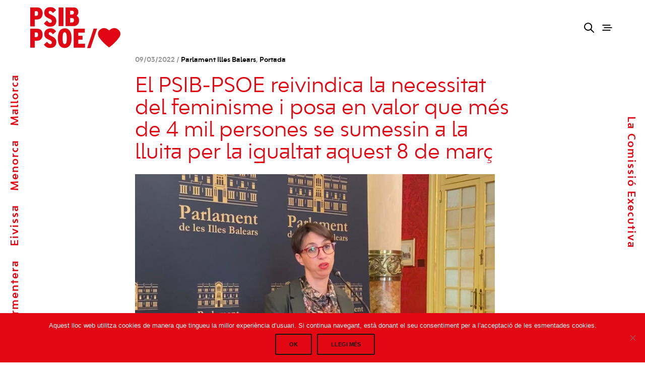

--- FILE ---
content_type: text/html; charset=UTF-8
request_url: https://www.psib-psoe.org/el-psib-psoe-reivindica-la-necessitat-del-feminisme-i-posa-en-valor-que-mes-de-4-mil-persones-se-sumessin-a-la-lluita-per-la-igualtat-aquest-8-de-marc/
body_size: 19800
content:
<!doctype html>
<html lang="ca">
<head>
<meta charset="UTF-8" />
<meta name="viewport" content="width=device-width, initial-scale=1, maximum-scale=1, viewport-fit=cover">
<link rel="profile" href="https://gmpg.org/xfn/11">
<link rel="pingback" href="https://www.psib-psoe.org/xmlrpc.php">
<meta http-equiv="x-dns-prefetch-control" content="on">
<link rel="dns-prefetch" href="//fonts.googleapis.com" />
<link rel="dns-prefetch" href="//fonts.gstatic.com" />
<link rel="dns-prefetch" href="//0.gravatar.com/" />
<link rel="dns-prefetch" href="//2.gravatar.com/" />
<link rel="dns-prefetch" href="//1.gravatar.com/" /><title>El PSIB-PSOE reivindica la necessitat del feminisme i posa en valor que més de 4 mil persones se sumessin a la lluita per la igualtat aquest 8 de març &#8211; psibpsoe</title>
<meta name='robots' content='max-image-preview:large' />
<style>img:is([sizes="auto" i], [sizes^="auto," i]) { contain-intrinsic-size: 3000px 1500px }</style>
<link rel="alternate" hreflang="ca" href="https://www.psib-psoe.org/el-psib-psoe-reivindica-la-necessitat-del-feminisme-i-posa-en-valor-que-mes-de-4-mil-persones-se-sumessin-a-la-lluita-per-la-igualtat-aquest-8-de-marc/" />
<link rel="alternate" hreflang="x-default" href="https://www.psib-psoe.org/el-psib-psoe-reivindica-la-necessitat-del-feminisme-i-posa-en-valor-que-mes-de-4-mil-persones-se-sumessin-a-la-lluita-per-la-igualtat-aquest-8-de-marc/" />
<link rel='dns-prefetch' href='//fonts.googleapis.com' />
<link rel="alternate" type="application/rss+xml" title="psibpsoe &raquo; Canal d&#039;informació" href="https://www.psib-psoe.org/feed/" />
<link rel="alternate" type="application/rss+xml" title="psibpsoe &raquo; Canal dels comentaris" href="https://www.psib-psoe.org/comments/feed/" />
<link rel="alternate" type="text/calendar" title="psibpsoe &raquo; Canal iCal" href="https://www.psib-psoe.org/events/?ical=1" />
<link rel="preconnect" href="//fonts.gstatic.com/" crossorigin><script type="text/javascript">
/* <![CDATA[ */
window._wpemojiSettings = {"baseUrl":"https:\/\/s.w.org\/images\/core\/emoji\/15.0.3\/72x72\/","ext":".png","svgUrl":"https:\/\/s.w.org\/images\/core\/emoji\/15.0.3\/svg\/","svgExt":".svg","source":{"concatemoji":"https:\/\/www.psib-psoe.org\/wp-includes\/js\/wp-emoji-release.min.js?ver=6.7.2"}};
/*! This file is auto-generated */
!function(i,n){var o,s,e;function c(e){try{var t={supportTests:e,timestamp:(new Date).valueOf()};sessionStorage.setItem(o,JSON.stringify(t))}catch(e){}}function p(e,t,n){e.clearRect(0,0,e.canvas.width,e.canvas.height),e.fillText(t,0,0);var t=new Uint32Array(e.getImageData(0,0,e.canvas.width,e.canvas.height).data),r=(e.clearRect(0,0,e.canvas.width,e.canvas.height),e.fillText(n,0,0),new Uint32Array(e.getImageData(0,0,e.canvas.width,e.canvas.height).data));return t.every(function(e,t){return e===r[t]})}function u(e,t,n){switch(t){case"flag":return n(e,"\ud83c\udff3\ufe0f\u200d\u26a7\ufe0f","\ud83c\udff3\ufe0f\u200b\u26a7\ufe0f")?!1:!n(e,"\ud83c\uddfa\ud83c\uddf3","\ud83c\uddfa\u200b\ud83c\uddf3")&&!n(e,"\ud83c\udff4\udb40\udc67\udb40\udc62\udb40\udc65\udb40\udc6e\udb40\udc67\udb40\udc7f","\ud83c\udff4\u200b\udb40\udc67\u200b\udb40\udc62\u200b\udb40\udc65\u200b\udb40\udc6e\u200b\udb40\udc67\u200b\udb40\udc7f");case"emoji":return!n(e,"\ud83d\udc26\u200d\u2b1b","\ud83d\udc26\u200b\u2b1b")}return!1}function f(e,t,n){var r="undefined"!=typeof WorkerGlobalScope&&self instanceof WorkerGlobalScope?new OffscreenCanvas(300,150):i.createElement("canvas"),a=r.getContext("2d",{willReadFrequently:!0}),o=(a.textBaseline="top",a.font="600 32px Arial",{});return e.forEach(function(e){o[e]=t(a,e,n)}),o}function t(e){var t=i.createElement("script");t.src=e,t.defer=!0,i.head.appendChild(t)}"undefined"!=typeof Promise&&(o="wpEmojiSettingsSupports",s=["flag","emoji"],n.supports={everything:!0,everythingExceptFlag:!0},e=new Promise(function(e){i.addEventListener("DOMContentLoaded",e,{once:!0})}),new Promise(function(t){var n=function(){try{var e=JSON.parse(sessionStorage.getItem(o));if("object"==typeof e&&"number"==typeof e.timestamp&&(new Date).valueOf()<e.timestamp+604800&&"object"==typeof e.supportTests)return e.supportTests}catch(e){}return null}();if(!n){if("undefined"!=typeof Worker&&"undefined"!=typeof OffscreenCanvas&&"undefined"!=typeof URL&&URL.createObjectURL&&"undefined"!=typeof Blob)try{var e="postMessage("+f.toString()+"("+[JSON.stringify(s),u.toString(),p.toString()].join(",")+"));",r=new Blob([e],{type:"text/javascript"}),a=new Worker(URL.createObjectURL(r),{name:"wpTestEmojiSupports"});return void(a.onmessage=function(e){c(n=e.data),a.terminate(),t(n)})}catch(e){}c(n=f(s,u,p))}t(n)}).then(function(e){for(var t in e)n.supports[t]=e[t],n.supports.everything=n.supports.everything&&n.supports[t],"flag"!==t&&(n.supports.everythingExceptFlag=n.supports.everythingExceptFlag&&n.supports[t]);n.supports.everythingExceptFlag=n.supports.everythingExceptFlag&&!n.supports.flag,n.DOMReady=!1,n.readyCallback=function(){n.DOMReady=!0}}).then(function(){return e}).then(function(){var e;n.supports.everything||(n.readyCallback(),(e=n.source||{}).concatemoji?t(e.concatemoji):e.wpemoji&&e.twemoji&&(t(e.twemoji),t(e.wpemoji)))}))}((window,document),window._wpemojiSettings);
/* ]]> */
</script>
<!-- <link rel='stylesheet' id='vc_extensions_cqbundle_adminicon-css' href='https://www.psib-psoe.org/wp-content/plugins/vc-extensions-bundle/css/admin_icon.css?ver=6.7.2' type='text/css' media='all' /> -->
<link rel="stylesheet" type="text/css" href="//www.psib-psoe.org/wp-content/cache/wpfc-minified/qj5n2vlv/6isaa.css" media="all"/>
<style id='wp-emoji-styles-inline-css' type='text/css'>
img.wp-smiley, img.emoji {
display: inline !important;
border: none !important;
box-shadow: none !important;
height: 1em !important;
width: 1em !important;
margin: 0 0.07em !important;
vertical-align: -0.1em !important;
background: none !important;
padding: 0 !important;
}
</style>
<!-- <link rel='stylesheet' id='wp-block-library-css' href='https://www.psib-psoe.org/wp-includes/css/dist/block-library/style.min.css?ver=6.7.2' type='text/css' media='all' /> -->
<link rel="stylesheet" type="text/css" href="//www.psib-psoe.org/wp-content/cache/wpfc-minified/2nwphydt/6isaa.css" media="all"/>
<style id='classic-theme-styles-inline-css' type='text/css'>
/*! This file is auto-generated */
.wp-block-button__link{color:#fff;background-color:#32373c;border-radius:9999px;box-shadow:none;text-decoration:none;padding:calc(.667em + 2px) calc(1.333em + 2px);font-size:1.125em}.wp-block-file__button{background:#32373c;color:#fff;text-decoration:none}
</style>
<style id='global-styles-inline-css' type='text/css'>
:root{--wp--preset--aspect-ratio--square: 1;--wp--preset--aspect-ratio--4-3: 4/3;--wp--preset--aspect-ratio--3-4: 3/4;--wp--preset--aspect-ratio--3-2: 3/2;--wp--preset--aspect-ratio--2-3: 2/3;--wp--preset--aspect-ratio--16-9: 16/9;--wp--preset--aspect-ratio--9-16: 9/16;--wp--preset--color--black: #000000;--wp--preset--color--cyan-bluish-gray: #abb8c3;--wp--preset--color--white: #ffffff;--wp--preset--color--pale-pink: #f78da7;--wp--preset--color--vivid-red: #cf2e2e;--wp--preset--color--luminous-vivid-orange: #ff6900;--wp--preset--color--luminous-vivid-amber: #fcb900;--wp--preset--color--light-green-cyan: #7bdcb5;--wp--preset--color--vivid-green-cyan: #00d084;--wp--preset--color--pale-cyan-blue: #8ed1fc;--wp--preset--color--vivid-cyan-blue: #0693e3;--wp--preset--color--vivid-purple: #9b51e0;--wp--preset--color--thb-accent: #e30613;--wp--preset--gradient--vivid-cyan-blue-to-vivid-purple: linear-gradient(135deg,rgba(6,147,227,1) 0%,rgb(155,81,224) 100%);--wp--preset--gradient--light-green-cyan-to-vivid-green-cyan: linear-gradient(135deg,rgb(122,220,180) 0%,rgb(0,208,130) 100%);--wp--preset--gradient--luminous-vivid-amber-to-luminous-vivid-orange: linear-gradient(135deg,rgba(252,185,0,1) 0%,rgba(255,105,0,1) 100%);--wp--preset--gradient--luminous-vivid-orange-to-vivid-red: linear-gradient(135deg,rgba(255,105,0,1) 0%,rgb(207,46,46) 100%);--wp--preset--gradient--very-light-gray-to-cyan-bluish-gray: linear-gradient(135deg,rgb(238,238,238) 0%,rgb(169,184,195) 100%);--wp--preset--gradient--cool-to-warm-spectrum: linear-gradient(135deg,rgb(74,234,220) 0%,rgb(151,120,209) 20%,rgb(207,42,186) 40%,rgb(238,44,130) 60%,rgb(251,105,98) 80%,rgb(254,248,76) 100%);--wp--preset--gradient--blush-light-purple: linear-gradient(135deg,rgb(255,206,236) 0%,rgb(152,150,240) 100%);--wp--preset--gradient--blush-bordeaux: linear-gradient(135deg,rgb(254,205,165) 0%,rgb(254,45,45) 50%,rgb(107,0,62) 100%);--wp--preset--gradient--luminous-dusk: linear-gradient(135deg,rgb(255,203,112) 0%,rgb(199,81,192) 50%,rgb(65,88,208) 100%);--wp--preset--gradient--pale-ocean: linear-gradient(135deg,rgb(255,245,203) 0%,rgb(182,227,212) 50%,rgb(51,167,181) 100%);--wp--preset--gradient--electric-grass: linear-gradient(135deg,rgb(202,248,128) 0%,rgb(113,206,126) 100%);--wp--preset--gradient--midnight: linear-gradient(135deg,rgb(2,3,129) 0%,rgb(40,116,252) 100%);--wp--preset--font-size--small: 13px;--wp--preset--font-size--medium: 20px;--wp--preset--font-size--large: 36px;--wp--preset--font-size--x-large: 42px;--wp--preset--spacing--20: 0.44rem;--wp--preset--spacing--30: 0.67rem;--wp--preset--spacing--40: 1rem;--wp--preset--spacing--50: 1.5rem;--wp--preset--spacing--60: 2.25rem;--wp--preset--spacing--70: 3.38rem;--wp--preset--spacing--80: 5.06rem;--wp--preset--shadow--natural: 6px 6px 9px rgba(0, 0, 0, 0.2);--wp--preset--shadow--deep: 12px 12px 50px rgba(0, 0, 0, 0.4);--wp--preset--shadow--sharp: 6px 6px 0px rgba(0, 0, 0, 0.2);--wp--preset--shadow--outlined: 6px 6px 0px -3px rgba(255, 255, 255, 1), 6px 6px rgba(0, 0, 0, 1);--wp--preset--shadow--crisp: 6px 6px 0px rgba(0, 0, 0, 1);}:where(.is-layout-flex){gap: 0.5em;}:where(.is-layout-grid){gap: 0.5em;}body .is-layout-flex{display: flex;}.is-layout-flex{flex-wrap: wrap;align-items: center;}.is-layout-flex > :is(*, div){margin: 0;}body .is-layout-grid{display: grid;}.is-layout-grid > :is(*, div){margin: 0;}:where(.wp-block-columns.is-layout-flex){gap: 2em;}:where(.wp-block-columns.is-layout-grid){gap: 2em;}:where(.wp-block-post-template.is-layout-flex){gap: 1.25em;}:where(.wp-block-post-template.is-layout-grid){gap: 1.25em;}.has-black-color{color: var(--wp--preset--color--black) !important;}.has-cyan-bluish-gray-color{color: var(--wp--preset--color--cyan-bluish-gray) !important;}.has-white-color{color: var(--wp--preset--color--white) !important;}.has-pale-pink-color{color: var(--wp--preset--color--pale-pink) !important;}.has-vivid-red-color{color: var(--wp--preset--color--vivid-red) !important;}.has-luminous-vivid-orange-color{color: var(--wp--preset--color--luminous-vivid-orange) !important;}.has-luminous-vivid-amber-color{color: var(--wp--preset--color--luminous-vivid-amber) !important;}.has-light-green-cyan-color{color: var(--wp--preset--color--light-green-cyan) !important;}.has-vivid-green-cyan-color{color: var(--wp--preset--color--vivid-green-cyan) !important;}.has-pale-cyan-blue-color{color: var(--wp--preset--color--pale-cyan-blue) !important;}.has-vivid-cyan-blue-color{color: var(--wp--preset--color--vivid-cyan-blue) !important;}.has-vivid-purple-color{color: var(--wp--preset--color--vivid-purple) !important;}.has-black-background-color{background-color: var(--wp--preset--color--black) !important;}.has-cyan-bluish-gray-background-color{background-color: var(--wp--preset--color--cyan-bluish-gray) !important;}.has-white-background-color{background-color: var(--wp--preset--color--white) !important;}.has-pale-pink-background-color{background-color: var(--wp--preset--color--pale-pink) !important;}.has-vivid-red-background-color{background-color: var(--wp--preset--color--vivid-red) !important;}.has-luminous-vivid-orange-background-color{background-color: var(--wp--preset--color--luminous-vivid-orange) !important;}.has-luminous-vivid-amber-background-color{background-color: var(--wp--preset--color--luminous-vivid-amber) !important;}.has-light-green-cyan-background-color{background-color: var(--wp--preset--color--light-green-cyan) !important;}.has-vivid-green-cyan-background-color{background-color: var(--wp--preset--color--vivid-green-cyan) !important;}.has-pale-cyan-blue-background-color{background-color: var(--wp--preset--color--pale-cyan-blue) !important;}.has-vivid-cyan-blue-background-color{background-color: var(--wp--preset--color--vivid-cyan-blue) !important;}.has-vivid-purple-background-color{background-color: var(--wp--preset--color--vivid-purple) !important;}.has-black-border-color{border-color: var(--wp--preset--color--black) !important;}.has-cyan-bluish-gray-border-color{border-color: var(--wp--preset--color--cyan-bluish-gray) !important;}.has-white-border-color{border-color: var(--wp--preset--color--white) !important;}.has-pale-pink-border-color{border-color: var(--wp--preset--color--pale-pink) !important;}.has-vivid-red-border-color{border-color: var(--wp--preset--color--vivid-red) !important;}.has-luminous-vivid-orange-border-color{border-color: var(--wp--preset--color--luminous-vivid-orange) !important;}.has-luminous-vivid-amber-border-color{border-color: var(--wp--preset--color--luminous-vivid-amber) !important;}.has-light-green-cyan-border-color{border-color: var(--wp--preset--color--light-green-cyan) !important;}.has-vivid-green-cyan-border-color{border-color: var(--wp--preset--color--vivid-green-cyan) !important;}.has-pale-cyan-blue-border-color{border-color: var(--wp--preset--color--pale-cyan-blue) !important;}.has-vivid-cyan-blue-border-color{border-color: var(--wp--preset--color--vivid-cyan-blue) !important;}.has-vivid-purple-border-color{border-color: var(--wp--preset--color--vivid-purple) !important;}.has-vivid-cyan-blue-to-vivid-purple-gradient-background{background: var(--wp--preset--gradient--vivid-cyan-blue-to-vivid-purple) !important;}.has-light-green-cyan-to-vivid-green-cyan-gradient-background{background: var(--wp--preset--gradient--light-green-cyan-to-vivid-green-cyan) !important;}.has-luminous-vivid-amber-to-luminous-vivid-orange-gradient-background{background: var(--wp--preset--gradient--luminous-vivid-amber-to-luminous-vivid-orange) !important;}.has-luminous-vivid-orange-to-vivid-red-gradient-background{background: var(--wp--preset--gradient--luminous-vivid-orange-to-vivid-red) !important;}.has-very-light-gray-to-cyan-bluish-gray-gradient-background{background: var(--wp--preset--gradient--very-light-gray-to-cyan-bluish-gray) !important;}.has-cool-to-warm-spectrum-gradient-background{background: var(--wp--preset--gradient--cool-to-warm-spectrum) !important;}.has-blush-light-purple-gradient-background{background: var(--wp--preset--gradient--blush-light-purple) !important;}.has-blush-bordeaux-gradient-background{background: var(--wp--preset--gradient--blush-bordeaux) !important;}.has-luminous-dusk-gradient-background{background: var(--wp--preset--gradient--luminous-dusk) !important;}.has-pale-ocean-gradient-background{background: var(--wp--preset--gradient--pale-ocean) !important;}.has-electric-grass-gradient-background{background: var(--wp--preset--gradient--electric-grass) !important;}.has-midnight-gradient-background{background: var(--wp--preset--gradient--midnight) !important;}.has-small-font-size{font-size: var(--wp--preset--font-size--small) !important;}.has-medium-font-size{font-size: var(--wp--preset--font-size--medium) !important;}.has-large-font-size{font-size: var(--wp--preset--font-size--large) !important;}.has-x-large-font-size{font-size: var(--wp--preset--font-size--x-large) !important;}
:where(.wp-block-post-template.is-layout-flex){gap: 1.25em;}:where(.wp-block-post-template.is-layout-grid){gap: 1.25em;}
:where(.wp-block-columns.is-layout-flex){gap: 2em;}:where(.wp-block-columns.is-layout-grid){gap: 2em;}
:root :where(.wp-block-pullquote){font-size: 1.5em;line-height: 1.6;}
</style>
<!-- <link rel='stylesheet' id='wpml-blocks-css' href='https://www.psib-psoe.org/wp-content/plugins/sitepress-multilingual-cms/dist/css/blocks/styles.css?ver=4.6.13' type='text/css' media='all' /> -->
<!-- <link rel='stylesheet' id='cookie-notice-front-css' href='https://www.psib-psoe.org/wp-content/plugins/cookie-notice/css/front.min.css?ver=2.5.5' type='text/css' media='all' /> -->
<!-- <link rel='stylesheet' id='inline-footnotes-css' href='https://www.psib-psoe.org/wp-content/plugins/inline-footnotes/public/css/inline-footnotes-public.compressed.css?ver=1.0.0' type='text/css' media='all' /> -->
<!-- <link rel='stylesheet' id='url-shortify-css' href='https://www.psib-psoe.org/wp-content/plugins/url-shortify/lite/dist/styles/url-shortify.css?ver=1.10.3' type='text/css' media='all' /> -->
<!-- <link rel='stylesheet' id='thb-app-css' href='https://www.psib-psoe.org/wp-content/themes/notio-wp/assets/css/app.css?ver=5.6.2' type='text/css' media='all' /> -->
<link rel="stylesheet" type="text/css" href="//www.psib-psoe.org/wp-content/cache/wpfc-minified/ftz5pwvf/6isaa.css" media="all"/>
<style id='thb-app-inline-css' type='text/css'>
h1,h2,h3,h4,h5,h6,blockquote p,.thb-portfolio-filter .filters,.thb-portfolio .type-portfolio.hover-style5 .thb-categories {font-family:Work Sans;}body {font-family:Karla;}h1,.h1 {font-weight:300;font-size:60px;}h2 {font-weight:300;font-size:44px;}h3 {font-weight:300;font-size:36px;}h4 {font-weight:400;}h5 {font-weight:bold;font-size:26px;}h6 {font-size:22px;}#full-menu .sf-menu > li > a {font-size:30px;}#full-menu .sub-menu li a {font-size:30px;}.subfooter .thb-subfooter-menu li a {}input[type="submit"],submit,.button,.btn,.btn-block,.btn-text,.vc_btn3 {}#full-menu .sf-menu>li>a,.mobile-menu a {}.footer .widget h6 {font-weight:900;}.products .product h3 {}.product-page .product-information h1.product_title {}.thb-product-detail .product-information .woocommerce-product-details__short-description,.thb-product-detail .product-information .woocommerce-product-details__short-description p {}.header .logolink .logoimg {max-height:85px;}.header .logolink .logoimg[src$=".svg"] {max-height:100%;height:85px;}.header {height:110px;}.header-margin, #searchpopup, #mobile-menu, #side-cart, #wrapper [role="main"], .pace, .share_container {margin-top:110px;}.underline-link:after, .products .product .product_after_title .button:after, .wpb_text_column a:after, .widget.widget_price_filter .price_slider .ui-slider-handle, .btn.style5, .button.style5, input[type=submit].style5, .btn.style6, .button.style6, input[type=submit].style6, .btn.accent, .btn#place_order, .btn.checkout-button, .button.accent, .button#place_order, .button.checkout-button, input[type=submit].accent, input[type=submit]#place_order, input[type=submit].checkout-button,.products .product .product_after_title .button:after, .woocommerce-tabs .tabs li a:after, .woocommerce-MyAccount-navigation ul li:hover a, .woocommerce-MyAccount-navigation ul li.is-active a, .thb-client-row.has-border.thb-opacity.with-accent .thb-client:hover, .product-page .product-information .single_add_to_cart_button:hover {border-color:#e30613;}.woocommerce-MyAccount-navigation ul li:hover + li a, .woocommerce-MyAccount-navigation ul li.is-active + li a {border-top-color:#e30613;}a:hover, #full-menu .sf-menu > li.current-menu-item > a, #full-menu .sf-menu > li.sfHover > a, #full-menu .sf-menu > li > a:hover, .header_full_menu_submenu_color_style2 #full-menu .sub-menu a:hover, #full-menu .sub-menu li a:hover, .footer.style1 .social-links a.email:hover, .post .post-title a:hover, .widget.widget_recent_entries ul li .url, .widget.widget_recent_comments ul li .url, .widget.woocommerce.widget_layered_nav ul li .count, .widget.widget_price_filter .price_slider_amount .button, .widget.widget_price_filter .price_slider_amount .button:hover, .pagination .page-numbers.current, .btn.style3:before, .button.style3:before, input[type=submit].style3:before, .btn.style5:hover, .button.style5:hover, input[type=submit].style5:hover, .mobile-menu > li.current-menu-item > a, .mobile-menu > li.sfHover > a, .mobile-menu > li > a:hover, .mobile-menu > li > a.active, .mobile-menu .sub-menu li a:hover, .authorpage .author-content .square-icon:hover, .authorpage .author-content .square-icon.email:hover, #comments .commentlist .comment .reply, #comments .commentlist .comment .reply a, .thb-portfolio-filter.style1 .filters li a:hover, .thb-portfolio-filter.style1 .filters li a.active, .products .product .product_after_title .button, .product-page .product-information .price,.product-page .product-information .reset_variations, .product-page .product-information .product_meta > span a, .woocommerce-tabs .tabs li a:hover, .woocommerce-tabs .tabs li.active a, .woocommerce-info a:not(.button), .email:hover, .thb-iconbox.type3 > span, .thb_twitter_container.style1 .thb_tweet a,.columns.thb-light-column .btn-text.style3:hover,.columns.thb-light-column .btn-text.style4:hover,.has-thb-accent-color,.wp-block-button .wp-block-button__link.has-thb-accent-color{color:#e30613;}.post.blog-style7 .post-gallery, .widget.widget_price_filter .price_slider .ui-slider-range, .btn.style5, .button.style5, input[type=submit].style5, .btn.style6, .button.style6, input[type=submit].style6, .btn.accent, .btn#place_order, .btn.checkout-button, .button.accent, .button#place_order, .button.checkout-button, input[type=submit].accent, input[type=submit]#place_order, input[type=submit].checkout-button, .content404 figure, .style2 .mobile-menu > li > a:before, .thb-portfolio.thb-text-style2 .type-portfolio:hover, .thb-portfolio-filter.style2 .filters li a:before, .woocommerce-MyAccount-navigation ul li:hover a, .woocommerce-MyAccount-navigation ul li.is-active a, .email.boxed-icon:hover, .email.boxed-icon.fill, .email.boxed-icon.white-fill:hover, .thb-iconbox.type2 > span, .thb-client-row.thb-opacity.with-accent .thb-client:hover, .product-page .product-information .single_add_to_cart_button:hover, .btn.style3:before, .button.style3:before, input[type=submit].style3:before, .btn-text.style3 .circle-btn, .has-thb-accent-background-color,.wp-block-button .wp-block-button__link.has-thb-accent-background-color {background-color:#e30613;}.mobile-menu li.menu-item-has-children > a:hover .menu_icon,.btn-text.style4 .arrow svg:first-child {fill:#e30613;}.thb-counter figure svg path,.thb-counter figure svg circle,.thb-counter figure svg rect,.thb-counter figure svg ellipse {stroke:#e30613;}.button.checkout-button:hover,input[type=submit]#place_order:hover,.btn.accent:hover,.btn.style6:hover, .button.style6:hover, input[type=submit].style6:hover {background-color:#cc0511;border-color:#cc0511;}.thb-portfolio .type-portfolio.hover-style10 .portfolio-link:after {background-image:-moz-linear-gradient(#e30613,rgba(0,0,0,0) 30%,rgba(0,0,0,0));background-image:-webkit-linear-gradient(#e30613,rgba(0,0,0,0) 30%,rgba(0,0,0,0));background-image:linear-gradient(#e30613,rgba(0,0,0,0) 30%,rgba(0,0,0,0));}.thb-portfolio .post-23457.type-portfolio.portfolio-style1:not(.hover-style6) .portfolio-link,.thb-portfolio .post-23457.type-portfolio.portfolio-text-style-2:hover,#qp-portfolio-23457:hover .qp-content,.thb-portfolio .post-23457.type-portfolio.portfolio-style2.style2-hover-style2 .thb-placeholder.second {background:#f44336;}.thb-portfolio .post-23457.type-portfolio.hover-style10 .portfolio-link:after {background-image:-moz-linear-gradient(#f44336,rgba(0,0,0,0) 30%,rgba(0,0,0,0));background-image:-webkit-linear-gradient(#f44336,rgba(0,0,0,0) 30%,rgba(0,0,0,0));background-image:linear-gradient(#f44336,rgba(0,0,0,0) 30%,rgba(0,0,0,0));}.thb-portfolio .post-23457.type-portfolio.portfolio-style1.hover-style7 .portfolio-link {background:transparent;}.thb-portfolio .post-23457.type-portfolio.portfolio-style1.hover-style7 .thb-placeholder:before {background:#f44336;}.thb-portfolio .post-21970.type-portfolio.portfolio-style1:not(.hover-style6) .portfolio-link,.thb-portfolio .post-21970.type-portfolio.portfolio-text-style-2:hover,#qp-portfolio-21970:hover .qp-content,.thb-portfolio .post-21970.type-portfolio.portfolio-style2.style2-hover-style2 .thb-placeholder.second {background:#e30613;}.thb-portfolio .post-21970.type-portfolio.hover-style10 .portfolio-link:after {background-image:-moz-linear-gradient(#e30613,rgba(0,0,0,0) 30%,rgba(0,0,0,0));background-image:-webkit-linear-gradient(#e30613,rgba(0,0,0,0) 30%,rgba(0,0,0,0));background-image:linear-gradient(#e30613,rgba(0,0,0,0) 30%,rgba(0,0,0,0));}.thb-portfolio .post-21970.type-portfolio.portfolio-style1.hover-style7 .portfolio-link {background:transparent;}.thb-portfolio .post-21970.type-portfolio.portfolio-style1.hover-style7 .thb-placeholder:before {background:#e30613;}.thb-portfolio .post-21940.type-portfolio.portfolio-style1:not(.hover-style6) .portfolio-link,.thb-portfolio .post-21940.type-portfolio.portfolio-text-style-2:hover,#qp-portfolio-21940:hover .qp-content,.thb-portfolio .post-21940.type-portfolio.portfolio-style2.style2-hover-style2 .thb-placeholder.second {background:#f44336;}.thb-portfolio .post-21940.type-portfolio.hover-style10 .portfolio-link:after {background-image:-moz-linear-gradient(#f44336,rgba(0,0,0,0) 30%,rgba(0,0,0,0));background-image:-webkit-linear-gradient(#f44336,rgba(0,0,0,0) 30%,rgba(0,0,0,0));background-image:linear-gradient(#f44336,rgba(0,0,0,0) 30%,rgba(0,0,0,0));}.thb-portfolio .post-21940.type-portfolio.portfolio-style1.hover-style7 .portfolio-link {background:transparent;}.thb-portfolio .post-21940.type-portfolio.portfolio-style1.hover-style7 .thb-placeholder:before {background:#f44336;}@font-face {font-family:'bw_modelica_ss02bold';src:url('/wp-content/uploads/bwmodelicass02-bold-webfont.woff2') format('woff2'), url('/wp-content/uploads/bwmodelicass02-bold-webfont.woff') format('woff');font-weight:normal;font-style:normal;}@font-face {font-family:'bw_modelica_ss02light';src:url('/wp-content/uploads/bwmodelicass02-light-webfont.woff2') format('woff2'), url('/wp-content/uploads/bwmodelicass02-light-webfont.woff') format('woff');font-weight:normal;font-style:normal;}@font-face {font-family:'bw_modelica_ss02regular';src:url('/wp-content/uploads/bwmodelicass02-regular-webfont.woff2') format('woff2'), url('/wp-content/uploads/bwmodelicass02-regular-webfont.woff') format('woff');font-weight:normal;font-style:normal;}dl, ol, ul{margin-bottom:0rem!important;font-size:large !important;}ul {list-style-type:square;}body {font-family:'bw_modelica_ss02bold';}h1,h2,h3,h4,h5{font-family:'bw_modelica_ss02regular';}#content .wpb_alert p:last-child, #content .wpb_text_column :last-child, #content .wpb_text_column p:last-child, .vc_message_box > p:last-child, .wpb_alert p:last-child, .wpb_text_column :last-child, .wpb_text_column p:last-child {margin-bottom:0;text-decoration:none;}.wpb_text_column a {color:#E30613!important;}.wpb_text_column a:hover {color:#000!important;}.leftin a:hover{padding-left:30px;}.leftin li{list-style-type:none!important;} .post.blog-style7 {padding:15px!important; }.mobile-menu > li > a:active{color:#fff!important;}.mobile-menu > li > a:hover {color:#ffffff!important;}.mobile-menu > li > a{color:#ffffff!important;}.share-post-link{font-weight:bold;color:#E30613;text-transform:uppercase;}#bar-left {left:0;top:40%;}.abs a {padding-right:20px;color:#E30613;}.post_meta a{display:none;}.rs-background-video-layer iframe{visibility:inherit !important;}.post.blog-post .related-posts h5 {display:none;}.post.blog-style7{min-height:30vh;}.post .post-meta {display:block;font-size:13px;line-height:1.6;color:#969696;margin-bottom:20px;}.filtros ul li {display:block;padding:0;margin-bottom:10px;font-size:14px;font-weight:400;display:inline-flex;padding:10px;}.menu-categorias-noticias-container{padding-left:10px;}.img_noticia{width:100%!important;}.post.blog-style7 .post-title h3 {font-size:22px;}.intro{color:#E30613!important;font-style:italic;text-decoration:underline!important;}.pace,.pace-inactive{display:none;}.portfolio_nav .center_link {margin-bottom:30px;}.bar-side .thb-quick-portfolio .thb-quick-inner .quick-portfolio .qp-content .thb-categories {display:none;}.post.blog-post .post-gallery.parallax {display:none;}.vc_btn3.vc_btn3-size-lg.vc_btn3-style-outline, .vc_btn3.vc_btn3-size-lg.vc_btn3-style-outline-custom {height:300px!important;line-height:1.3em;padding:30px 0px 240px 30px !important;}.more-link {display:none;}div.wpcf7-response-output {margin:-1em 0.5em 1em;}body {color:#000!important;background-color:#fff!important;}.light{font-family:'bw_modelica_ss02light';}.footer.style2 {padding-top:60px;padding-bottom:0px;}.footer.style2.dark a:hover{font-family:'bw_modelica_ss02bold';}.footer .widget p, .footer .widget ul li{font-family:'bw_modelica_ss02regular';font-size:18px;}.footer .widget h6{font-family:'bw_modelica_ss02bold';}.vc_btn3.vc_btn3-size-md{font-size:18px!important;font-family:'bw_modelica_ss02bold';}p{font-family:'bw_modelica_ss02regular';margin-top:1rem;}.cq-expandgrid-item.cq-expandgrid-openstate .cq-expandgrid-face::after {border-bottom:15px solid #E30613!important;}.cq-expandgrid-text {background-color:#fff;border:1px solid #E30613;}.cq-expandgrid .cq-expandgrid-close {color:#E30613;}input[type="text"], input[type="password"], input[type="date"], input[type="datetime"], input[type="email"], input[type="number"], input[type="search"], input[type="tel"], input[type="time"], input[type="url"], textarea {box-sizing:border-box;border:1px solid #E30613;padding:12px 16px;margin:0;color:#E30613;font-size:14px;font-weight:400;max-width:100%;height:42px;outline:0;background:#fff;border-radius:0px;-moz-box-shadow:none;-webkit-box-shadow:none;box-shadow:none;-moz-appearance:none;-webkit-appearance:none;}.noticia_destacada h4{color:#000!important;}.titulo_not_des a:hover {border-bottom:1px solid #000!important;}.col_izq {padding-left:0;}.menu-footer p {font-size:larger;}.frase h2{font-family:'bw_modelica_ss02light';}.bold{font-weight:700;font-family:'bw_modelica_ss02bold';}.bt_fed{font-weight:700;font-family:'bw_modelica_ss02bold';}.mobile-menu .sub-menu li a {font-size:2em;color:#fff;font-weight:500;padding-left:20px;}.mobile-menu .sub-menu li a:hover {font-size:2em;color:#000;text-decoration:underline;}.mobile-menu a {text-transform:capitalize;}.wpb-js-composer .vc_tta.vc_general .vc_tta-panel-title {font-weight:300;}.cq-accordion div.accordion-content {letter-spacing:0px!important;}.vc_tta-container h2{font-size:34px;padding-bottom:30px;font-weight:600;}.cq-accordion ul li a:hover{border-bottom:1px solid #ff0000;padding-bottom:0px;padding-left:30px;width:100%;}.wpb-js-composer .vc_tta-color-white.vc_tta-style-flat .vc_tta-panel .vc_tta-panel-heading{background-color:#fff!important;border:1px solid #E30613;}.wpcf7-form-control.wpcf7-submit { text-transform:capitalize; border-radius:0px; font-size:18px; background-color:#E30613; color:#fff; border:0;}.wpcf7-form-control.wpcf7-submit :hover{ border-radius:0px; background-color:#fff; color:#E30613; border:1px #E30613 solid;}.cq-accordion ul li i::before, .cq-accordion ul li i::after {margin-top:25px;}.wpb-js-composer .vc_tta-color-white.vc_tta-style-flat .vc_tta-panel .vc_tta-panel-title > a{color:#E30613!important;}.lista_doc ul li{color:#E30613!important;}.cq-accordion p {padding:0px!important;}.cq-accordion h3, h4{ color:#E30613!important;}.cq-accordion h4{ font-weight:400!important;}.accordion-content ul li a{color:#E30613!important;text-transform:capitalize;padding-left:20px;}.accordion-content ul li a:hover{color:#000!important;}.wpb-js-composer .vc_tta-color-white.vc_tta-style-flat .vc_active .vc_tta-panel-heading .vc_tta-controls-icon::after, .wpb-js-composer .vc_tta-color-white.vc_tta-style-flat .vc_active .vc_tta-panel-heading .vc_tta-controls-icon::before, .wpb-js-composer .vc_tta-color-white.vc_tta-style-flat .vc_tta-controls-icon::after, .wpb-js-composer .vc_tta-color-white.vc_tta-style-flat .vc_tta-controls-icon::before {border-color:#E30613!important;}.wpb-js-composer .vc_tta-color-white.vc_tta-style-flat .vc_tta-panel.vc_active .vc_tta-panel-title > a{color:#E30613!important;}h1, h2, h3, h4 {color:#E30613;}#responsive-form{ max-width:1200px ; margin:0 auto;width:100%;}.video{padding:100px;}.noticias{padding-bottom:100px;}.row.max_width {max-width:100rem;}.form-row{ width:100%;}.column-half, .column-full{ float:left; position:relative; padding:0.65rem; width:100%; -webkit-box-sizing:border-box;-moz-box-sizing:border-box;box-sizing:border-box}.clearfix:after { content:""; display:table; clear:both;}@media only screen and (min-width:48em) { .accordeon_titulo h4{color:#000!important;}.cq-accordion h4 {line-height:30px!important;}.thb-counter {margin-bottom:0px!important;}.thb-counter .number {margin-bottom:0px!important;}.thb-counter h6{display:none;}.cq-accordion ul li {border-top:0px!important;}.tribe-events-page-title {clear:none;font-size:24px;font-weight:400;margin-bottom:.5em;position:relative;text-align:left;}.tribe-events-list-separator-month {background-color:#f5f5f5;display:block;font-size:27px;margin:0em 0px 0;padding:13px 10px;text-transform:uppercase;font-family:'bw_modelica_ss02extrabold';}#tribe-events-content a{color:#E30613;}.tribe-events-list .tribe-events-list-event-title{font-size:2em;}.ui-datepicker-group {width:300px !important;}.tribe-events-has-events{background-color:#f5f5f5;}#tribe-events-content .tribe-events-calendar div[id*="tribe-events-event-"] h3.tribe-events-month-event-title {font-family:sans-serif;font-size:18px;font-weight:400;line-height:1.25;margin:0;overflow:hidden;padding:3%;text-transform:none;}.thb-counter h6 {font-weight:700;text-transform:none;font-size:24px;font-family:'bw_modelica_ss02light';}.thb-counter .number {font-size:80px;line-height:1;font-weight:700;letter-spacing:-0.02em !important;font-family:'bw_modelica_ss02bold';}.social_top ul li{display:inline;padding-right:10px;margin-bottom:0rem!important;}.social_top{padding-right:10px;}.social_contact ul li{display:inline;padding-right:10px;margin-bottom:0rem!important;}.social_contact ul li a:hover {padding-right:0px;margin-bottom:0rem!important; display:inline;position:relative;font-size:1.5em;color:#000;text-decoration:none;text-transform:capitalize;padding-top:20px;padding-bottom:20px;padding-left:0px;border-bottom:1px dotted #dce7eb;border-top:1px dotted #dce7eb;} .column-half{ width:50%; }}.vc_btn3-container.vc_btn3-center .vc_btn3-block.vc_btn3-size-lg.vc_btn3-style-outline, .vc_btn3-container.vc_btn3-center .vc_btn3-block.vc_btn3-size-lg.vc_btn3-style-outline-custom {padding:120px 24px!important;font-size:34px;}.wpcf7-form { margin:0;}.vc_btn3.vc_btn3-size-lg.vc_btn3-style-outline, .vc_btn3.vc_btn3-size-lg.vc_btn3-style-outline-custom {height:300px!important;line-height:1.3em;padding:30px 0px 240px 30px !important;}.vc_btn3.vc_btn3-icon-left .vc_btn3-icon, .vc_btn3.vc_btn3-icon-right .vc_btn3-icon {top:90%!important;}.vc_btn3.vc_btn3-size-lg {font-size:30px!important;font-weight:bold;}#comments{display:none;}a:hover {color:#000;}.mobile-menu > li > a:hover{color:#000;}.mobile-menu > li > a {color:#fff;}.menu-container {background:#E30613;}.footer.style2.dark {background:#E30613;color:#ececec;}.bar-side .abs {letter-spacing:2px;text-transform:capitalize;}.bar-side {font-size:20px;color:#E30613;font-family:'bw_modelica_ss02bold';}.botonafiliacion{padding-top:5px;padding-bottom:5px;padding-left:10px;padding-right:10px;background-color:#E30613;font-family:'bw_modelica_ss02bold';color:#fff;}.izq{position:fixed;top:15px;left:15px;z-index:1000000;}.dcha{position:fixed;top:15px;right:15px;z-index:1000000;}.izq_inf{position:fixed;bottom:15px;left:15px;z-index:1000000;}.dcha_inf{position:fixed;bottom:15px;right:15px;z-index:1000000;}.post.blog-style7 .post-gallery, .widget.widget_price_filter .price_slider .ui-slider-range, .btn.style5, .button.style5, input[type="submit"].style5, .btn.style6, .button.style6, input[type="submit"].style6, .btn.accent, .btn#place_order, .btn.checkout-button, .button.accent, .button#place_order, .button.checkout-button, input[type="submit"].accent, input[type="submit"]#place_order, input[type="submit"].checkout-button, .content404 figure, .style2 .mobile-menu > li > a::before, .thb-portfolio.thb-text-style2 .type-portfolio:hover, .thb-portfolio-filter.style2 .filters li a::before, .woocommerce-MyAccount-navigation ul li:hover a, .woocommerce-MyAccount-navigation ul li.is-active a, .email.boxed-icon:hover, .email.boxed-icon.fill, .email.boxed-icon.white-fill:hover, .thb-iconbox.type2 > span, .thb-client-row.thb-opacity.with-accent .thb-client:hover, .product-page .product-information .single_add_to_cart_button:hover, .btn.style3::before, .button.style3::before, input[type="submit"].style3::before {background-color:#000;}#mobile-menu.style2 .menu-container {background:#E30613;}.vc-gitem-zone-height-mode-auto.vc-gitem-zone-height-mode-auto-16-9::before {padding-top:75%!important;}@media only screen and (min-width:220px) and (max-width:479px){ .mobile-menu .sub-menu li a {font-size:1.4em;}.social_top ul li{display:none;}.vc_btn3.vc_btn3-size-lg.vc_btn3-style-outline, .vc_btn3.vc_btn3-size-lg.vc_btn3-style-outline-custom {padding:30px 30px 100px 30px !important;} .mobile-menu > li > a {font-size:30px;} .col_ghost{display:none;}.col_contacto{padding-right:0.65rem!important;padding-left:0.65rem!important;} .izq{display:none;}.img_noticia{width:100%;}.col_vacia{display:none;}.dcha{display:none;}.titulo_not_des{padding-top:0px;}.vc-gitem-zone-height-mode-auto.vc-gitem-zone-height-mode-auto-16-9::before {padding-top:75%!important;}.video{padding:0px;}.vc_grid-item-zone-c-left .vc_gitem-zone-c, .vc_grid-item-zone-c-right .vc_gitem-animated-block{width:100%!important;}.vc_grid-item-zone-c-right .vc_gitem-zone-c{ width:100%!important;}.vc_grid-item-zone-c-left .vc_gitem-animated-block{ width:100%!important;}h1{font-size:34px;}h2{font-size:24px;}h3{font-size:18px;}.top_50{padding-top:50px!important;}}@media only screen and (min-width:480px) and (max-width:799px){ .mobile-menu .sub-menu li a {font-size:1.4em;}.bar-side{font-size:18px;}.social_top ul li{display:inline;padding-right:10px;margin-bottom:0rem!important;}.social_top{padding-right:10px;}.post.blog-style7 .post-title h3 {font-weight:500;line-height:1.3;font-size:20px;}.post.blog-style7 {border:1px solid rgba(0,0,0,0.06);border-top-color:transparent;padding:15px;display:flex;flex-direction:column;justify-content:space-between;height:90%;max-height:400px;position:relative;z-index:0;}.top_50{padding-top:50px!important;} .mobile-menu > li > a {font-size:30px;}.col_ghost{display:none;}.col_contacto{padding-right:0.65rem!important;padding-left:0.65rem!important;}h1{font-size:2em;}.vc_btn3.vc_btn3-size-lg.vc_btn3-style-outline, .vc_btn3.vc_btn3-size-lg.vc_btn3-style-outline-custom {padding:30px 30px 100px 30px !important;}.col_izq {padding-left:0.625rem;}.izq{display:none;}.img_noticia{width:100%;}.col_vacia{display:none;}.dcha{display:none;}.titulo_not_des{padding-top:0px;}.vc-gitem-zone-height-mode-auto.vc-gitem-zone-height-mode-auto-16-9::before {padding-top:55%!important;}.video{padding:0px;}.vc_grid-item-zone-c-left .vc_gitem-zone-c, .vc_grid-item-zone-c-right .vc_gitem-animated-block{width:100%!important;}.vc_grid-item-zone-c-right .vc_gitem-zone-c{ width:100%!important;}.vc_grid-item-zone-c-left .vc_gitem-animated-block{ width:100%!important;}.col_ideas{ padding-right:1%!important;padding-left:1%!important;padding-top:2%!important;}}@media only screen and (min-width:800px) and (max-width:1024px){ .bar-side{font-size:18px;}.video{padding:30px;} .top_50{padding-top:50px!important;}.mobile-menu > li > a {font-size:30px;} .col_ghost{display:none;}.col_contacto{padding-right:2%!important;padding-left:2%!important;}.vc_btn3.vc_btn3-size-lg.vc_btn3-style-outline, .vc_btn3.vc_btn3-size-lg.vc_btn3-style-outline-custom {padding:30px 90px 140px 30px !important;}.izq{display:none;}.col_vacia{display:none;}.dcha{display:none;}.titulo_not_des{padding-top:30px;}.vc-gitem-zone-height-mode-auto.vc-gitem-zone-height-mode-auto-16-9::before {padding-top:75%!important;}.col_ideas{ padding-right:1%!important;padding-left:1%!important;padding-top:2%!important;}.col_ideas1{ padding-right:1%!important;padding-left:1%!important;padding-top:2%!important;}.trescolumnas{padding-right:50px!important;padding-left:50px!important;padding-top:50px!important;padding-bottom:50px!important;}.trescolumnas h2{font-size:28px;padding-top:30px;}}@media only screen and (min-width:1025px) and (max-width:1279px){.video{padding:50px;} .titulo_not_des{padding-top:0px;} .vc_btn3.vc_btn3-size-lg.vc_btn3-style-outline, .vc_btn3.vc_btn3-size-lg.vc_btn3-style-outline-custom {padding:30px 40px 200px 30px !important;}.col_ideas{ padding-right:1%!important;padding-left:3%!important;padding-top:1%!important;}.col_ideas1{ padding-right:1%!important;padding-left:1%!important;padding-top:1%!important;}.col_vacia{display:none;}.trescolumnas{padding-right:50px!important;padding-left:50px!important;padding-top:50px!important;padding-bottom:50px!important;}.trescolumnas h2{font-size:28px;}}@media only screen and (min-width:1280px) and (max-width:1879px){.video{padding:50px;}.col_contacto{padding-right:5%!important;padding-left:5%!important;}.titulo_not_des{padding-top:100px;} .vc_btn3.vc_btn3-size-lg.vc_btn3-style-outline, .vc_btn3.vc_btn3-size-lg.vc_btn3-style-outline-custom {padding:30px 50px 200px 30px !important;}.col_ideas{ padding-right:5%!important;padding-left:5%!important;padding-top:5%!important;}.col_ideas h2{font-size:30px;}.site_bars_on .header-margin, .site_bars_on #wrapper [role="main"], #wrapper .site_bars_on [role="main"], .site_bars_on .pace, .site_bars_on #searchpopup, .site_bars_on .share_container, .site_bars_on #mobile-menu, .site_bars_on #side-cart{padding-right:0!important;}.trescolumnas{padding-right:50px!important;padding-left:50px!important;padding-top:100px!important;padding-bottom:100px!important;}}@media only screen and (min-width:1880px) and (max-width:3424px){.col_contacto{padding-right:5%!important;padding-left:5%!important;}.titulo_not_des{padding-top:100px;} .noticias{padding-bottom:0px;}.col_ideas{ padding-right:10%!important;padding-left:10%!important;padding-top:8%!important;padding-top:5%!important;}.trescolumnas{padding-right:10%!important;padding-left:10%!important;padding-top:100px!important;padding-bottom:100px!important;}.col_tercio{padding:30px;}.site_bars_on .header-margin, .site_bars_on #wrapper [role="main"], #wrapper .site_bars_on [role="main"], .site_bars_on .pace, .site_bars_on #searchpopup, .site_bars_on .share_container, .site_bars_on #mobile-menu, .site_bars_on #side-cart{padding-right:0!important;}}.cq-face-content .cq-face-title {color:#fff !important;font-weight:600!important;}
</style>
<link rel='stylesheet' id='thb-style-css' href='https://www.psib-psoe.org/wp-content/themes/notio-wp/style.css?ver=5.6.2' type='text/css' media='all' />
<link rel='stylesheet' id='thb-google-fonts-css' href='https://fonts.googleapis.com/css?family=Karla%3A200%2C300%2C400%2C500%2C600%2C700%2C800%2C200i%2C300i%2C400i%2C500i%2C600i%2C700i%2C800i%7CWork+Sans%3A100%2C200%2C300%2C400%2C500%2C600%2C700%2C800%2C900%2C100i%2C200i%2C300i%2C400i%2C500i%2C600i%2C700i%2C800i%2C900i&#038;subset=latin&#038;display=swap&#038;ver=5.6.2' type='text/css' media='all' />
<style id='akismet-widget-style-inline-css' type='text/css'>
.a-stats {
--akismet-color-mid-green: #357b49;
--akismet-color-white: #fff;
--akismet-color-light-grey: #f6f7f7;
max-width: 350px;
width: auto;
}
.a-stats * {
all: unset;
box-sizing: border-box;
}
.a-stats strong {
font-weight: 600;
}
.a-stats a.a-stats__link,
.a-stats a.a-stats__link:visited,
.a-stats a.a-stats__link:active {
background: var(--akismet-color-mid-green);
border: none;
box-shadow: none;
border-radius: 8px;
color: var(--akismet-color-white);
cursor: pointer;
display: block;
font-family: -apple-system, BlinkMacSystemFont, 'Segoe UI', 'Roboto', 'Oxygen-Sans', 'Ubuntu', 'Cantarell', 'Helvetica Neue', sans-serif;
font-weight: 500;
padding: 12px;
text-align: center;
text-decoration: none;
transition: all 0.2s ease;
}
/* Extra specificity to deal with TwentyTwentyOne focus style */
.widget .a-stats a.a-stats__link:focus {
background: var(--akismet-color-mid-green);
color: var(--akismet-color-white);
text-decoration: none;
}
.a-stats a.a-stats__link:hover {
filter: brightness(110%);
box-shadow: 0 4px 12px rgba(0, 0, 0, 0.06), 0 0 2px rgba(0, 0, 0, 0.16);
}
.a-stats .count {
color: var(--akismet-color-white);
display: block;
font-size: 1.5em;
line-height: 1.4;
padding: 0 13px;
white-space: nowrap;
}
</style>
<!-- <link rel='stylesheet' id='js_composer_front-css' href='https://www.psib-psoe.org/wp-content/plugins/js_composer/assets/css/js_composer.min.css?ver=7.9' type='text/css' media='all' /> -->
<link rel="stylesheet" type="text/css" href="//www.psib-psoe.org/wp-content/cache/wpfc-minified/md4ovvlb/6isaa.css" media="all"/>
<script src='//www.psib-psoe.org/wp-content/cache/wpfc-minified/e48eypis/6isaa.js' type="text/javascript"></script>
<!-- <script type="text/javascript" src="https://www.psib-psoe.org/wp-includes/js/jquery/jquery.min.js?ver=3.7.1" id="jquery-core-js"></script> -->
<!-- <script type="text/javascript" src="https://www.psib-psoe.org/wp-includes/js/jquery/jquery-migrate.min.js?ver=3.4.1" id="jquery-migrate-js"></script> -->
<script type="text/javascript" id="inline-footnotes-js-extra">
/* <![CDATA[ */
var inlineFootNotesVars = {"hover":""};
/* ]]> */
</script>
<script src='//www.psib-psoe.org/wp-content/cache/wpfc-minified/qimp6csg/6isaa.js' type="text/javascript"></script>
<!-- <script type="text/javascript" src="https://www.psib-psoe.org/wp-content/plugins/inline-footnotes/public/js/inline-footnotes-public.compressed.js?ver=1.0.0" id="inline-footnotes-js"></script> -->
<script type="text/javascript" id="url-shortify-js-extra">
/* <![CDATA[ */
var usParams = {"ajaxurl":"https:\/\/www.psib-psoe.org\/wp-admin\/admin-ajax.php"};
/* ]]> */
</script>
<script src='//www.psib-psoe.org/wp-content/cache/wpfc-minified/10hz0t4c/6isaa.js' type="text/javascript"></script>
<!-- <script type="text/javascript" src="https://www.psib-psoe.org/wp-content/plugins/url-shortify/lite/dist/scripts/url-shortify.js?ver=1.10.3" id="url-shortify-js"></script> -->
<script></script><link rel="https://api.w.org/" href="https://www.psib-psoe.org/wp-json/" /><link rel="alternate" title="JSON" type="application/json" href="https://www.psib-psoe.org/wp-json/wp/v2/posts/39665" /><link rel="EditURI" type="application/rsd+xml" title="RSD" href="https://www.psib-psoe.org/xmlrpc.php?rsd" />
<meta name="generator" content="WordPress 6.7.2" />
<link rel="canonical" href="https://www.psib-psoe.org/el-psib-psoe-reivindica-la-necessitat-del-feminisme-i-posa-en-valor-que-mes-de-4-mil-persones-se-sumessin-a-la-lluita-per-la-igualtat-aquest-8-de-marc/" />
<link rel='shortlink' href='https://www.psib-psoe.org/?p=39665' />
<link rel="alternate" title="oEmbed (JSON)" type="application/json+oembed" href="https://www.psib-psoe.org/wp-json/oembed/1.0/embed?url=https%3A%2F%2Fwww.psib-psoe.org%2Fel-psib-psoe-reivindica-la-necessitat-del-feminisme-i-posa-en-valor-que-mes-de-4-mil-persones-se-sumessin-a-la-lluita-per-la-igualtat-aquest-8-de-marc%2F" />
<link rel="alternate" title="oEmbed (XML)" type="text/xml+oembed" href="https://www.psib-psoe.org/wp-json/oembed/1.0/embed?url=https%3A%2F%2Fwww.psib-psoe.org%2Fel-psib-psoe-reivindica-la-necessitat-del-feminisme-i-posa-en-valor-que-mes-de-4-mil-persones-se-sumessin-a-la-lluita-per-la-igualtat-aquest-8-de-marc%2F&#038;format=xml" />
<meta name="generator" content="WPML ver:4.6.13 stt:8;" />
<!-- GA Google Analytics @ https://m0n.co/ga -->
<script>
(function(i,s,o,g,r,a,m){i['GoogleAnalyticsObject']=r;i[r]=i[r]||function(){
(i[r].q=i[r].q||[]).push(arguments)},i[r].l=1*new Date();a=s.createElement(o),
m=s.getElementsByTagName(o)[0];a.async=1;a.src=g;m.parentNode.insertBefore(a,m)
})(window,document,'script','https://www.google-analytics.com/analytics.js','ga');
ga('create', 'UA-147129265-1', 'auto');
ga('set', 'forceSSL', true);
ga('send', 'pageview');
</script>
<style>
.inline-footnote,
.inline-footnote:hover,
.inline-footnote:active,
.inline-footnote:visited {
background-color: ;
color:  !important;
}
.inline-footnote span.footnoteContent {
background-color: ;
color:  !important;
}
</style>
<meta name="tec-api-version" content="v1"><meta name="tec-api-origin" content="https://www.psib-psoe.org"><link rel="alternate" href="https://www.psib-psoe.org/wp-json/tribe/events/v1/" /><meta name="generator" content="Powered by WPBakery Page Builder - drag and drop page builder for WordPress."/>
<meta name="generator" content="Powered by Slider Revolution 6.7.20 - responsive, Mobile-Friendly Slider Plugin for WordPress with comfortable drag and drop interface." />
<link rel="icon" href="https://www.psib-psoe.org/wp-content/uploads/cropped-favi-32x32.png" sizes="32x32" />
<link rel="icon" href="https://www.psib-psoe.org/wp-content/uploads/cropped-favi-192x192.png" sizes="192x192" />
<link rel="apple-touch-icon" href="https://www.psib-psoe.org/wp-content/uploads/cropped-favi-180x180.png" />
<meta name="msapplication-TileImage" content="https://www.psib-psoe.org/wp-content/uploads/cropped-favi-270x270.png" />
<script>function setREVStartSize(e){
//window.requestAnimationFrame(function() {
window.RSIW = window.RSIW===undefined ? window.innerWidth : window.RSIW;
window.RSIH = window.RSIH===undefined ? window.innerHeight : window.RSIH;
try {
var pw = document.getElementById(e.c).parentNode.offsetWidth,
newh;
pw = pw===0 || isNaN(pw) || (e.l=="fullwidth" || e.layout=="fullwidth") ? window.RSIW : pw;
e.tabw = e.tabw===undefined ? 0 : parseInt(e.tabw);
e.thumbw = e.thumbw===undefined ? 0 : parseInt(e.thumbw);
e.tabh = e.tabh===undefined ? 0 : parseInt(e.tabh);
e.thumbh = e.thumbh===undefined ? 0 : parseInt(e.thumbh);
e.tabhide = e.tabhide===undefined ? 0 : parseInt(e.tabhide);
e.thumbhide = e.thumbhide===undefined ? 0 : parseInt(e.thumbhide);
e.mh = e.mh===undefined || e.mh=="" || e.mh==="auto" ? 0 : parseInt(e.mh,0);
if(e.layout==="fullscreen" || e.l==="fullscreen")
newh = Math.max(e.mh,window.RSIH);
else{
e.gw = Array.isArray(e.gw) ? e.gw : [e.gw];
for (var i in e.rl) if (e.gw[i]===undefined || e.gw[i]===0) e.gw[i] = e.gw[i-1];
e.gh = e.el===undefined || e.el==="" || (Array.isArray(e.el) && e.el.length==0)? e.gh : e.el;
e.gh = Array.isArray(e.gh) ? e.gh : [e.gh];
for (var i in e.rl) if (e.gh[i]===undefined || e.gh[i]===0) e.gh[i] = e.gh[i-1];
var nl = new Array(e.rl.length),
ix = 0,
sl;
e.tabw = e.tabhide>=pw ? 0 : e.tabw;
e.thumbw = e.thumbhide>=pw ? 0 : e.thumbw;
e.tabh = e.tabhide>=pw ? 0 : e.tabh;
e.thumbh = e.thumbhide>=pw ? 0 : e.thumbh;
for (var i in e.rl) nl[i] = e.rl[i]<window.RSIW ? 0 : e.rl[i];
sl = nl[0];
for (var i in nl) if (sl>nl[i] && nl[i]>0) { sl = nl[i]; ix=i;}
var m = pw>(e.gw[ix]+e.tabw+e.thumbw) ? 1 : (pw-(e.tabw+e.thumbw)) / (e.gw[ix]);
newh =  (e.gh[ix] * m) + (e.tabh + e.thumbh);
}
var el = document.getElementById(e.c);
if (el!==null && el) el.style.height = newh+"px";
el = document.getElementById(e.c+"_wrapper");
if (el!==null && el) {
el.style.height = newh+"px";
el.style.display = "block";
}
} catch(e){
console.log("Failure at Presize of Slider:" + e)
}
//});
};</script>
<style>.shorten_url { 
padding: 10px 10px 10px 10px ; 
border: 1px solid #AAAAAA ; 
background-color: #EEEEEE ;
}</style>		<style type="text/css" id="wp-custom-css">
#banner-container{
display: none !important;
}		</style>
<style type="text/css" data-type="vc_shortcodes-custom-css">.vc_custom_1558336094678{padding-bottom: 30px !important;}.vc_custom_1646836158909{padding-bottom: 50px !important;}</style><noscript><style> .wpb_animate_when_almost_visible { opacity: 1; }</style></noscript></head>
<body data-rsssl=1 class="post-template-default single single-post postid-39665 single-format-standard cookies-not-set tribe-no-js mobile_menu_position_right mobile_menu_style_style2 header_style_style3 header_full_menu_off footer_style_style2 site_bars_on preloader_off header_full_menu_submenu_color_style1 footer_simple_fixed_off thb-single-product-ajax-on transparent_header_  wpb-js-composer js-comp-ver-7.9 vc_responsive">
<div id="wrapper" class="open">
<!-- Start Header -->
<header class="header style3">
<div class="row align-middle 
full-width-row no-padding ">
<div class="small-7 medium-6 large-3 columns">
<a href="https://www.psib-psoe.org/" class="logolink">
<img src="https://www.psib-psoe.org/wp-content/uploads/logo_Psib-Psoe180-1.jpg" class="logoimg" alt="psibpsoe"/>
<img src="https://www.psib-psoe.org/wp-content/themes/notio-wp/assets/img/logo.png" class="logoimg logo_light" alt="psibpsoe"/>
</a>
</div>
<div class="show-for-large large-6 columns menu-holder">
<nav id="full-menu" role="navigation">
<ul id="menu-main-menu-right" class="sf-menu"><li id="menu-item-22709" class="menu-item menu-item-type-post_type menu-item-object-page menu-item-home menu-item-22709"><a href="https://www.psib-psoe.org/">Inici</a></li>
<li id="menu-item-23059" class="menu-item menu-item-type-post_type menu-item-object-page menu-item-23059"><a href="https://www.psib-psoe.org/el-partit/">El PSIB-PSOE</a></li>
<li id="menu-item-61755" class="menu-item menu-item-type-post_type menu-item-object-page menu-item-61755"><a href="https://www.psib-psoe.org/la-comissio-executiva/">La Comissió Executiva</a></li>
<li id="menu-item-34398" class="menu-item menu-item-type-custom menu-item-object-custom menu-item-34398"><a href="https://www.psib-psoe.org/documents-d-interes/">Idees, iniciatives i propostes</a></li>
<li id="menu-item-34396" class="menu-item menu-item-type-custom menu-item-object-custom menu-item-has-children menu-item-34396"><a href="#">L&#8217;estructura territorial del partit</a>
<ul class="sub-menu " >
<li id="menu-item-61761" class="menu-item menu-item-type-custom menu-item-object-custom menu-item-61761"><a href="https://www.psib-psoe.org/mallorca/">Mallorca</a></li>
<li id="menu-item-61763" class="menu-item menu-item-type-custom menu-item-object-custom menu-item-61763"><a href="https://www.psib-psoe.org/menorca/">Menorca</a></li>
<li id="menu-item-61764" class="menu-item menu-item-type-custom menu-item-object-custom menu-item-61764"><a href="https://www.psib-psoe.org/eivissa/">Eivissa</a></li>
<li id="menu-item-61765" class="menu-item menu-item-type-custom menu-item-object-custom menu-item-61765"><a href="https://www.facebook.com/psibpsoeformentera">Formentera</a></li>
</ul>
</li>
<li id="menu-item-22821" class="menu-item menu-item-type-custom menu-item-object-custom menu-item-has-children menu-item-22821"><a href="#">Els nostres representants</a>
<ul class="sub-menu " >
<li id="menu-item-26350" class="menu-item menu-item-type-post_type menu-item-object-page menu-item-26350"><a href="https://www.psib-psoe.org/parlament-europeu/">Parlament Europeu</a></li>
<li id="menu-item-22908" class="menu-item menu-item-type-post_type menu-item-object-page menu-item-22908"><a href="https://www.psib-psoe.org/corts-generals/">Corts Generals</a></li>
<li id="menu-item-22820" class="menu-item menu-item-type-post_type menu-item-object-page menu-item-22820"><a href="https://www.psib-psoe.org/parlament-illes-balears/">Parlament de les Illes Balears</a></li>
<li id="menu-item-25612" class="menu-item menu-item-type-custom menu-item-object-custom menu-item-25612"><a href="https://www.psib-psoe.org/mallorca/consell-de-mallorca-2019-2023/">Consell de Mallorca</a></li>
<li id="menu-item-28131" class="menu-item menu-item-type-custom menu-item-object-custom menu-item-28131"><a href="https://www.psib-psoe.org/menorca/consell-de-menorca-2019-2023/">Consell de Menorca</a></li>
<li id="menu-item-28132" class="menu-item menu-item-type-custom menu-item-object-custom menu-item-28132"><a href="https://www.psib-psoe.org/eivissa/conselldeivissa/">Consell d&#8217;Eivissa</a></li>
<li id="menu-item-28136" class="menu-item menu-item-type-post_type menu-item-object-page menu-item-28136"><a href="https://www.psib-psoe.org/municipis/">Municipis</a></li>
</ul>
</li>
<li id="menu-item-34397" class="menu-item menu-item-type-custom menu-item-object-custom menu-item-34397"><a href="https://www.psib-psoe.org/sala-de-premsa/">Actualitat</a></li>
<li id="menu-item-31135" class="menu-item menu-item-type-post_type menu-item-object-page menu-item-31135"><a href="https://www.psib-psoe.org/historic/">L’Històric</a></li>
<li id="menu-item-61806" class="menu-item menu-item-type-custom menu-item-object-custom menu-item-61806"><a href="https://www.gabrielalomar.org/">Fundació Gabriel Alomar</a></li>
<li id="menu-item-27531" class="menu-item menu-item-type-post_type menu-item-object-page menu-item-27531"><a href="https://www.psib-psoe.org/portal-de-transparencia/">Portal de Transparència</a></li>
<li id="menu-item-23267" class="menu-item menu-item-type-custom menu-item-object-custom menu-item-23267"><a href="https://psib-psoe.org/afiliacio/">Afilia&#8217;t</a></li>
<li id="menu-item-24440" class="menu-item menu-item-type-post_type menu-item-object-page menu-item-24440"><a href="https://www.psib-psoe.org/contacte/">Contacte</a></li>
</ul>									</nav>
</div>
<div class="columns">
<div class="icon-holder">
<a href="#searchpopup" class="quick_search"><svg version="1.1" xmlns="http://www.w3.org/2000/svg" xmlns:xlink="http://www.w3.org/1999/xlink" x="0px" y="0px"
width="20px" height="20px" viewBox="0 0 20 20" enable-background="new 0 0 20 20" xml:space="preserve">
<path d="M19.769,18.408l-5.408-5.357c1.109-1.364,1.777-3.095,1.777-4.979c0-4.388-3.604-7.958-8.033-7.958
c-4.429,0-8.032,3.57-8.032,7.958s3.604,7.958,8.032,7.958c1.805,0,3.468-0.601,4.811-1.6l5.435,5.384
c0.196,0.194,0.453,0.29,0.71,0.29c0.256,0,0.513-0.096,0.709-0.29C20.16,19.426,20.16,18.796,19.769,18.408z M2.079,8.072
c0-3.292,2.703-5.97,6.025-5.97s6.026,2.678,6.026,5.97c0,3.292-2.704,5.969-6.026,5.969S2.079,11.364,2.079,8.072z"/>
</svg></a>
<a href="#" data-target="open-menu" class="mobile-toggle">
<div>
<span></span><span></span><span></span>
</div>
</a>
</div>
</div>
</div>
</header>
<!-- End Header -->
<!-- Start Left Bar -->
<aside id="bar-left" class="bar-side left-side site_bars_portfolio-off active		">
<div class="abs"><a href="https://www.facebook.com/psibpsoeformentera" target="_blank">Formentera</a> <a href="https://www.psib-psoe.org/eivissa/" target="_blank">Eivissa</a> <a href="https://www.psib-psoe.org/menorca/" target="_blank">Menorca</a>    <a href="https://www.psib-psoe.org/mallorca/" target="_blank">Mallorca</a>   </div>
</aside>
<!-- End Left Bar -->
<!-- Start Right Bar -->
<aside id="bar-right" class="bar-side right-side site_bars_portfolio-off 		">
<div class="abs right-side"><a href="https://www.psib-psoe.org/la-comissio-executiva/" target="_blank"> La Comissió Executiva</a></div>
</aside>
<!-- End Right Bar -->
<div role="main">
<article itemscope itemtype="http://schema.org/BlogPosting" class="post blog-post post-39665 type-post status-publish format-standard has-post-thumbnail hentry category-parlament-illes-balears category-portada" id="post-39665" role="article">
<figure class="post-gallery parallax">
<div class="parallax_bg">
<img width="1200" height="600" src="https://www.psib-psoe.org/wp-content/uploads/Silvia-Cano-1-1200x600.jpg" class="attachment-notio-single-x3 size-notio-single-x3 wp-post-image" alt="" decoding="async" fetchpriority="high" srcset="https://www.psib-psoe.org/wp-content/uploads/Silvia-Cano-1-1200x600.jpg 1200w, https://www.psib-psoe.org/wp-content/uploads/Silvia-Cano-1-400x200.jpg 400w, https://www.psib-psoe.org/wp-content/uploads/Silvia-Cano-1-800x400.jpg 800w, https://www.psib-psoe.org/wp-content/uploads/Silvia-Cano-1-20x9.jpg 20w" sizes="(max-width: 1200px) 100vw, 1200px" />								</div>
</figure>
<div class="row max_width">
<div class="small-12 medium-10 large-8 medium-centered columns">
<header class="post-title">
<aside class="post-meta cf">
09/03/2022 / <a href="https://www.psib-psoe.org/categoria/actualitat/parlament-illes-balears/" rel="category tag">Parlament Illes Balears</a>, <a href="https://www.psib-psoe.org/categoria/portada/" rel="category tag">Portada</a></aside>
<h1 itemprop="headline">El PSIB-PSOE reivindica la necessitat del feminisme i posa en valor que més de 4 mil persones se sumessin a la lluita per la igualtat aquest 8 de març</h1>
</header>
<div class="post-content">
<div class="row wpb_row row-fluid img_noticia"><div class="wpb_column columns medium-12 thb-dark-column small-12"><div class="vc_column-inner "><div class="wpb_wrapper ">
<div  class="wpb_single_image wpb_content_element vc_align_center wpb_content_element vc_custom_1646836158909">
<figure class="wpb_wrapper vc_figure">
<div class="vc_single_image-wrapper   vc_box_border_grey"><img decoding="async" width="2560" height="1920" src="https://www.psib-psoe.org/wp-content/uploads/Silvia-Cano-1-scaled.jpg" class="vc_single_image-img attachment-full" alt="" title="Sílvia Cano" srcset="https://www.psib-psoe.org/wp-content/uploads/Silvia-Cano-1-scaled.jpg 2560w, https://www.psib-psoe.org/wp-content/uploads/Silvia-Cano-1-300x225.jpg 300w, https://www.psib-psoe.org/wp-content/uploads/Silvia-Cano-1-1000x750.jpg 1000w, https://www.psib-psoe.org/wp-content/uploads/Silvia-Cano-1-600x450.jpg 600w, https://www.psib-psoe.org/wp-content/uploads/Silvia-Cano-1-768x576.jpg 768w, https://www.psib-psoe.org/wp-content/uploads/Silvia-Cano-1-1536x1152.jpg 1536w, https://www.psib-psoe.org/wp-content/uploads/Silvia-Cano-1-2048x1536.jpg 2048w, https://www.psib-psoe.org/wp-content/uploads/Silvia-Cano-1-150x112.jpg 150w, https://www.psib-psoe.org/wp-content/uploads/Silvia-Cano-1-900x675.jpg 900w, https://www.psib-psoe.org/wp-content/uploads/Silvia-Cano-1-20x16.jpg 20w" sizes="(max-width: 2560px) 100vw, 2560px" /></div>
</figure>
</div>
</div></div></div></div><div class="row wpb_row row-fluid intro full-width-row vc_custom_1558336094678"><div class="col_izq wpb_column columns medium-12 thb-dark-column small-12"><div class="vc_column-inner "><div class="wpb_wrapper ">
<div class="wpb_text_column wpb_content_element  " >
<div class="wpb_wrapper">
<p><em><u>Sílvia Cano: “Avui el PP i VOX han votat  en contra d’assegurar a les dones l’accés a un avortament legal i segur, han votat en contra de la llibertat de les dones de prendre decisions sobre el seu propi cos”</u></em></p>
</div>
</div>
</div></div></div></div><div class="row wpb_row row-fluid full-width-row"><div class="col_izq wpb_column columns medium-6 thb-dark-column small-12"><div class="vc_column-inner "><div class="wpb_wrapper ">
<div class="wpb_text_column wpb_content_element  " >
<div class="wpb_wrapper">
<p>La portaveu adjunta del Grup Parlamentari Socialista, Sílvia Cano, ha reivindicat la necessitat i la urgència del feminisme, ara més que mai, i ha posat en valor que més de 4.000 persones sortíssim als carrers de Palma i se sumessin a la lluita per la igualtat entre dones i homes aquest 8 de març. Unes declaracions que ha fet despès de la Junta de Portaveus prèvia al Ple del Parlament de les Illes Balears.</p>
<p>D’aquesta manera, Cano ha expressat que “els i les socialistes no podem més que celebrar que el feminisme va recuperar ahir els carrers amb motiu del 8 de març, després de dos anys de quedar a casa per mor de la pandèmia”, i hi ha afegit que “vàrem poder veure moltes dones joves acompanyades de les seves padrines i homes que varen voler donar suport a la manifestació”.</p>
<p>Així mateix, la socialista ha recordat que “tots els drets que s’han aconseguit porten el segell dels governs progressistes, tant a Espanya com a les Illes Balears”. A més a més, ha incidit que “tenim un primer Pla de Conciliació, pioner a Espanya, per reduir la bretxa en els cuidats dels infants, però també de les persones dependents, que recauen, en immensa mesura en les dones”.</p>
<p>“Però, també, per reduir l’escletxa salarial que s’ha reduït en un 2% en dos anys i sembla que anem pel bon camí, conscients que encara queda molt per fer”, ha dit Cano qui també ha aprofitat per posar en valor que “les mesures com la reforma laboral, l’increment del salari mínim o les polítiques de formació i ocupació estan tenint un impacte positiu per a les dones”.</p>
<p><strong>PP i VOX en contra de la llibertat de les dones</strong></p>
<p>La portaveu adjunta del Grup Parlamentari Socialista ha rebutjat públicament la votació conjunta que han fet el Partit Popular i VOX a la Comissió d’Assumptes Institucionals, ja que han votat en contra d’assegurar a les dones l’accés a un avortament legal i segur, votant en contra de la llibertat de les dones de prendre decisions sobre el seu propi cos”.</p>
</div>
</div>
</div></div></div><div class="col_dcha wpb_column columns medium-6 thb-dark-column small-12"><div class="vc_column-inner "><div class="wpb_wrapper ">
<div class="wpb_text_column wpb_content_element  " >
<div class="wpb_wrapper">
<p>La socialista ha subratllat que “l’extrema dreta ha duit aquesta iniciativa a la Cambra, amb el suport del Partit Popular, per qüestionar els drets sexuals i reproductius de les dones, un dret que ja està consolidat com és el del dret a la interrupció voluntària de l’embaràs”.</p>
<p>Cano ha explicat que “en massa ocasions i en massa llocs del món, si no es té aquest dret, les dones queden condemnades a avortaments de manera clandestina, el que pot suposar, fins i tot, la mort de la dona”, i hi ha afegit “han deixat clar, una vegada més, que llibertat sí, però les justes i només les que vulguin ells”.</p>
<p><strong>Dos Decret Llei es debatran al pròxim Ple</strong></p>
<p>Pel que fa als assumptes que es debatran al pròxim Ple del Parlament de les Illes Balears, es debatrà i previsiblement s’aprovaran dos decrets llei de mesures urgents com és l’1/2022 perquè els consells de Menorca i Eivissa puguin compensar a les empreses de transport regular per les pèrdues que les hagi pogut ocasionar la pandèmia durant el 2021 per la pèrdua de passatgers.</p>
<p>La socialista ha remarcat que “aquestes compensacions eren una reclamació d’aquests dos consells insulars i que el Govern de les Illes Balears ha donat així resposta a les seves demandes, en el seu compromís de no deixar ningú enrere”.</p>
<p>Finalment, el decret llei 2/2022 per reduir la temporalitat en l’ocupació pública de les Illes Balears que dona compliment a la llei estatal 20/2021 de 28 de desembre per combatre la temporalitat en l’administració pública, reduint-la per sota del 8% i afavorir l’estabilització de places interines.</p>
</div>
</div>
</div></div></div></div>
</div>
</div>
</div>
<aside class="post-bottom-meta hide">
<strong rel="author" itemprop="author" class="author vcard"><span class="fn">Jaume Colom</span></strong>
<time class="date published time" datetime="2022-03-09T16:30:47+02:00" itemprop="datePublished" content="2022-03-09T16:30:47+02:00">09/03/2022</time>
<meta itemprop="dateModified" class="date updated" content="2022-03-09T16:30:47+02:00">
<span class="hide" itemprop="publisher" itemscope itemtype="https://schema.org/Organization">
<meta itemprop="name" content="psibpsoe">
<span itemprop="logo" itemscope itemtype="https://schema.org/ImageObject">
<meta itemprop="url" content="https://www.psib-psoe.org/wp-content/themes/notio-wp/assets/img/logo.png">
</span>
<meta itemprop="url" content="https://www.psib-psoe.org/">
</span>
<span class="hide" itemprop="image" itemscope itemtype="http://schema.org/ImageObject">
<meta itemprop="url" content="https://www.psib-psoe.org/wp-content/uploads/Silvia-Cano-1-scaled.jpg">
<meta itemprop="width" content="2560">
<meta itemprop="height" content="1920">
</span>
<meta itemscope itemprop="mainEntityOfPage" itemtype="https://schema.org/WebPage" itemid="https://www.psib-psoe.org/el-psib-psoe-reivindica-la-necessitat-del-feminisme-i-posa-en-valor-que-mes-de-4-mil-persones-se-sumessin-a-la-lluita-per-la-igualtat-aquest-8-de-marc/">
</aside>
</article>
<!-- Start #comments -->
<section id="comments">
<p class="nocomments">Comments are closed</p>
<div class="row">
<div class="small-12 medium-10 large-8 medium-centered columns no-border">
</div>
</div>
</section>
<!-- End #comments -->
<div class="portfolio_nav">
<div class="row full-width-row">
<div class="small-5 columns">
<a href="https://www.psib-psoe.org/el-parlament-de-les-illes-balears-aprova-per-unanimitat-la-proposta-socialista-per-garantir-els-drets-laborals-dels-treballadors-i-treballadores-de-correus/" class="post_nav_link prev">
<figure>
<img width="50" height="38" src="https://www.psib-psoe.org/wp-content/uploads/220309-PnL-Correu-Servei-Públic-de-Qualitat-600x450.jpg" class="attachment-50x50 size-50x50 wp-post-image" alt="" decoding="async" srcset="https://www.psib-psoe.org/wp-content/uploads/220309-PnL-Correu-Servei-Públic-de-Qualitat-600x450.jpg 600w, https://www.psib-psoe.org/wp-content/uploads/220309-PnL-Correu-Servei-Públic-de-Qualitat-300x225.jpg 300w, https://www.psib-psoe.org/wp-content/uploads/220309-PnL-Correu-Servei-Públic-de-Qualitat-1000x750.jpg 1000w, https://www.psib-psoe.org/wp-content/uploads/220309-PnL-Correu-Servei-Públic-de-Qualitat-768x576.jpg 768w, https://www.psib-psoe.org/wp-content/uploads/220309-PnL-Correu-Servei-Públic-de-Qualitat-1536x1152.jpg 1536w, https://www.psib-psoe.org/wp-content/uploads/220309-PnL-Correu-Servei-Públic-de-Qualitat-2048x1536.jpg 2048w, https://www.psib-psoe.org/wp-content/uploads/220309-PnL-Correu-Servei-Públic-de-Qualitat-150x113.jpg 150w, https://www.psib-psoe.org/wp-content/uploads/220309-PnL-Correu-Servei-Públic-de-Qualitat-900x675.jpg 900w, https://www.psib-psoe.org/wp-content/uploads/220309-PnL-Correu-Servei-Públic-de-Qualitat-20x16.jpg 20w" sizes="(max-width: 50px) 100vw, 50px" />						<svg xmlns="http://www.w3.org/2000/svg" viewBox="0 0 64 64" enable-background="new 0 0 64 64"><path fill="none" stroke="#000" stroke-width="2" stroke-linejoin="bevel" stroke-miterlimit="10" d="M37 15 20 32 37 49"/></svg>						</figure>
<strong>
Anterior													</strong>
<span>El Parlament de les Illes Balears aprova per unanimitat la proposta socialista per garantir els drets laborals dels treballadors i treballadores de Correus</span>
</a>
</div>
<div class="small-2 columns center_link">
<aside class="share_wrapper">
<a href="#" class="
share-post-link">Compartir</a>
<div class="share_container">
<div class="spacer"></div>
<div class="row max_width align-center">
<div class="small-12 large-10 columns">
<div class="vcenter">
<div class="product_share">
<h4>Compartir aquesta noticia</h4>
<a href="http://www.facebook.com/sharer.php?u=https%3A%2F%2Fwww.psib-psoe.org%2Fel-psib-psoe-reivindica-la-necessitat-del-feminisme-i-posa-en-valor-que-mes-de-4-mil-persones-se-sumessin-a-la-lluita-per-la-igualtat-aquest-8-de-marc%2F" rel="noreferrer nofollow" class="social facebook boxed-icon white-fill"><i class="fa fa-facebook"></i></a>
<a href="https://twitter.com/intent/tweet?text=El+PSIB-PSOE+reivindica+la+necessitat+del+feminisme+i+posa+en+valor+que+m%C3%A9s+de+4+mil+persones+se+sumessin+a+la+lluita+per+la+igualtat+aquest+8+de+mar%C3%A7&url=https%3A%2F%2Fwww.psib-psoe.org%2Fel-psib-psoe-reivindica-la-necessitat-del-feminisme-i-posa-en-valor-que-mes-de-4-mil-persones-se-sumessin-a-la-lluita-per-la-igualtat-aquest-8-de-marc%2F&via=psibpsoe" rel="noreferrer nofollow" class="social twitter boxed-icon white-fill"><i class="fa fa-twitter"></i></a>
<a href="whatsapp://send?text=El+PSIB-PSOE+reivindica+la+necessitat+del+feminisme+i+posa+en+valor+que+m%C3%A9s+de+4+mil+persones+se+sumessin+a+la+lluita+per+la+igualtat+aquest+8+de+mar%C3%A7" rel="noreferrer nofollow" class="whatsapp social boxed-icon white-fill" data-action="share/whatsapp/share"><i class="fa fa-whatsapp"></i></a>
<a href="mailto:?Subject=El+PSIB-PSOE+reivindica+la+necessitat+del+feminisme+i+posa+en+valor+que+m%C3%A9s+de+4+mil+persones+se+sumessin+a+la+lluita+per+la+igualtat+aquest+8+de+mar%C3%A7" rel="noreferrer nofollow" class="email social boxed-icon white-fill"><i class="fa fa-envelope"></i></a>
</div>
<div class="product_copy">
<h4>Copia l&#039;enllaç al porta-retalls</h4>
<form>
<input type="text" class="copy-value" value="https://www.psib-psoe.org/el-psib-psoe-reivindica-la-necessitat-del-feminisme-i-posa-en-valor-que-mes-de-4-mil-persones-se-sumessin-a-la-lluita-per-la-igualtat-aquest-8-de-marc/" readonly/>
<a class="btn blue">Copiar</a>
</form>
</div>
</div>
</div>
</div>
</div>
</aside>
</div>
<div class="small-5 columns">
<a href="https://www.psib-psoe.org/pacte-de-pp-vox-castella-lleo-posa-rellotge-democracia-espanyola-40-anys-enrere/" class="post_nav_link next">
<strong>
Pròxim													</strong>
<span>El PSIB-PSOE alerta que el pacte de PP i Vox a Castella i Lleó “posa el rellotge de la democràcia espanyola 40 anys enrere” i demana a Prohens si ella també estaria disposada a pactar amb la ultradreta</span>
<figure>
<img width="50" height="38" src="https://www.psib-psoe.org/wp-content/uploads/20220310_PACTE-PP-VOX-CYL-COSME-BONET-1-600x450.jpg" class="attachment-50x50 size-50x50 wp-post-image" alt="" decoding="async" loading="lazy" srcset="https://www.psib-psoe.org/wp-content/uploads/20220310_PACTE-PP-VOX-CYL-COSME-BONET-1-600x450.jpg 600w, https://www.psib-psoe.org/wp-content/uploads/20220310_PACTE-PP-VOX-CYL-COSME-BONET-1-300x225.jpg 300w, https://www.psib-psoe.org/wp-content/uploads/20220310_PACTE-PP-VOX-CYL-COSME-BONET-1-1000x750.jpg 1000w, https://www.psib-psoe.org/wp-content/uploads/20220310_PACTE-PP-VOX-CYL-COSME-BONET-1-768x576.jpg 768w, https://www.psib-psoe.org/wp-content/uploads/20220310_PACTE-PP-VOX-CYL-COSME-BONET-1-1536x1152.jpg 1536w, https://www.psib-psoe.org/wp-content/uploads/20220310_PACTE-PP-VOX-CYL-COSME-BONET-1-2048x1536.jpg 2048w, https://www.psib-psoe.org/wp-content/uploads/20220310_PACTE-PP-VOX-CYL-COSME-BONET-1-150x113.jpg 150w, https://www.psib-psoe.org/wp-content/uploads/20220310_PACTE-PP-VOX-CYL-COSME-BONET-1-900x675.jpg 900w, https://www.psib-psoe.org/wp-content/uploads/20220310_PACTE-PP-VOX-CYL-COSME-BONET-1-20x16.jpg 20w" sizes="auto, (max-width: 50px) 100vw, 50px" />							<svg xmlns="http://www.w3.org/2000/svg" viewBox="0 0 64 64" enable-background="new 0 0 64 64"><path fill="none" stroke="#000" stroke-width="2" stroke-linejoin="bevel" stroke-miterlimit="10" d="m27 15l17 17-17 17"/></svg>						</figure>
</a>
</div>
</div>
</div>
	</div><!-- End role["main"] -->
<footer id="footer" class="footer style2 dark ">
<div class="row">
<div class="small-12 medium-6 large-3 columns">
<div id="custom_html-2" class="widget_text widget cf widget_custom_html"><h6>Webs destacades</h6><div class="textwidget custom-html-widget"><ul>
<li><a href="http://www.jsib.org/">Joventuts Socialistes de les Illes Balears</a></li>
<li><a href="https://www.pes.eu/en/">Partit Socialista Europeu</a></li>
<li><a href="http://www.elsocialista.es/">El Socialista</a></li>
<li><a href="http://www.fpabloiglesias.es/ ">Fundación Pablo Iglesias</a></li>
<li><a href="http://fgabrielalomar.blogspot.com.es/">Fundació Gabriel Alomar</a></li>
<li><a href="https://www.psoe.es/">PSOE</a></li>
</ul></div></div>		</div>
<div class="small-12 medium-6 large-3 columns">
<div id="custom_html-3" class="widget_text widget cf widget_custom_html"><h6>Federacions</h6><div class="textwidget custom-html-widget"><ul>
<li><a href="/mallorca/">Mallorca</a></li>
<li><a href="https://www.psib-psoe.org/menorca/">Menorca</a></li>
<li><a href="https://www.psib-psoe.org/eivissa/">Eivissa</a></li>
<li><a href="https://www.facebook.com/psibpsoeformentera
">Formentera</a></li>
</ul></div></div>		</div>
<div class="small-12 medium-6 large-3 columns">
<div id="text-5" class="widget cf widget_text"><h6>On som</h6>			<div class="textwidget"><p>Miracle 1, 1er pis<br />
07002 Palma<br />
T: +34 971 727 544<br />
F: +34 971 724 369</p>
<p><a href="mailto:balears@psib-psoe.org">balears@psib-psoe.org</a></p>
</div>
</div>		</div>
<div class="small-12 medium-6 large-3 columns">
<div id="text-6" class="widget cf widget_text"><h6>Informació legal</h6>			<div class="textwidget"><ul>
<li><a href="/legal">Avis legal</a></li>
<li><a href="/cookies">Cookies</a></li>
<li><a href="/lopd">Política de privacitat</a></li>
</ul>
<p>&nbsp;<br />
<a href="#" onclick="window.open('https://www.sitelock.com/verify.php?site=psib-psoe.org','SiteLock','width=600,height=600,left=160,top=170');"><img decoding="async" title="SiteLock" src="https://shield.sitelock.com/shield/psib-psoe.org" alt="Seguridad de la página de inicio"></a></p>
</div>
</div>		</div>
</div>
</footer>
<!-- Start Mobile Menu -->
<nav id="mobile-menu" class="style2" data-behaviour="thb-submenu">
<div class="spacer"></div>
<div class="menu-container custom_scroll">
<a href="#" class="panel-close"><svg xmlns="http://www.w3.org/2000/svg" viewBox="0 0 64 64" enable-background="new 0 0 64 64"><g fill="none" stroke="#000" stroke-width="2" stroke-miterlimit="10"><path d="m18.947 17.15l26.1 25.903"/><path d="m19.05 43.15l25.902-26.1"/></g></svg></a>
<div class="menu-holder">
<ul id="menu-main-menu-right-1" class="mobile-menu"><li id="menu-item-22709" class="menu-item menu-item-type-post_type menu-item-object-page menu-item-home menu-item-22709"><a href="https://www.psib-psoe.org/">Inici</a></li>
<li id="menu-item-23059" class="menu-item menu-item-type-post_type menu-item-object-page menu-item-23059"><a href="https://www.psib-psoe.org/el-partit/">El PSIB-PSOE</a></li>
<li id="menu-item-61755" class="menu-item menu-item-type-post_type menu-item-object-page menu-item-61755"><a href="https://www.psib-psoe.org/la-comissio-executiva/">La Comissió Executiva</a></li>
<li id="menu-item-34398" class="menu-item menu-item-type-custom menu-item-object-custom menu-item-34398"><a href="https://www.psib-psoe.org/documents-d-interes/">Idees, iniciatives i propostes</a></li>
<li id="menu-item-34396" class="menu-item menu-item-type-custom menu-item-object-custom menu-item-has-children menu-item-34396"><a href="#">L&#8217;estructura territorial del partit<div class="thb-arrow"></div></a>
<ul class="sub-menu">
<li id="menu-item-61761" class="menu-item menu-item-type-custom menu-item-object-custom menu-item-61761"><a href="https://www.psib-psoe.org/mallorca/">Mallorca</a></li>
<li id="menu-item-61763" class="menu-item menu-item-type-custom menu-item-object-custom menu-item-61763"><a href="https://www.psib-psoe.org/menorca/">Menorca</a></li>
<li id="menu-item-61764" class="menu-item menu-item-type-custom menu-item-object-custom menu-item-61764"><a href="https://www.psib-psoe.org/eivissa/">Eivissa</a></li>
<li id="menu-item-61765" class="menu-item menu-item-type-custom menu-item-object-custom menu-item-61765"><a href="https://www.facebook.com/psibpsoeformentera">Formentera</a></li>
</ul>
</li>
<li id="menu-item-22821" class="menu-item menu-item-type-custom menu-item-object-custom menu-item-has-children menu-item-22821"><a href="#">Els nostres representants<div class="thb-arrow"></div></a>
<ul class="sub-menu">
<li id="menu-item-26350" class="menu-item menu-item-type-post_type menu-item-object-page menu-item-26350"><a href="https://www.psib-psoe.org/parlament-europeu/">Parlament Europeu</a></li>
<li id="menu-item-22908" class="menu-item menu-item-type-post_type menu-item-object-page menu-item-22908"><a href="https://www.psib-psoe.org/corts-generals/">Corts Generals</a></li>
<li id="menu-item-22820" class="menu-item menu-item-type-post_type menu-item-object-page menu-item-22820"><a href="https://www.psib-psoe.org/parlament-illes-balears/">Parlament de les Illes Balears</a></li>
<li id="menu-item-25612" class="menu-item menu-item-type-custom menu-item-object-custom menu-item-25612"><a href="https://www.psib-psoe.org/mallorca/consell-de-mallorca-2019-2023/">Consell de Mallorca</a></li>
<li id="menu-item-28131" class="menu-item menu-item-type-custom menu-item-object-custom menu-item-28131"><a href="https://www.psib-psoe.org/menorca/consell-de-menorca-2019-2023/">Consell de Menorca</a></li>
<li id="menu-item-28132" class="menu-item menu-item-type-custom menu-item-object-custom menu-item-28132"><a href="https://www.psib-psoe.org/eivissa/conselldeivissa/">Consell d&#8217;Eivissa</a></li>
<li id="menu-item-28136" class="menu-item menu-item-type-post_type menu-item-object-page menu-item-28136"><a href="https://www.psib-psoe.org/municipis/">Municipis</a></li>
</ul>
</li>
<li id="menu-item-34397" class="menu-item menu-item-type-custom menu-item-object-custom menu-item-34397"><a href="https://www.psib-psoe.org/sala-de-premsa/">Actualitat</a></li>
<li id="menu-item-31135" class="menu-item menu-item-type-post_type menu-item-object-page menu-item-31135"><a href="https://www.psib-psoe.org/historic/">L’Històric</a></li>
<li id="menu-item-61806" class="menu-item menu-item-type-custom menu-item-object-custom menu-item-61806"><a href="https://www.gabrielalomar.org/">Fundació Gabriel Alomar</a></li>
<li id="menu-item-27531" class="menu-item menu-item-type-post_type menu-item-object-page menu-item-27531"><a href="https://www.psib-psoe.org/portal-de-transparencia/">Portal de Transparència</a></li>
<li id="menu-item-23267" class="menu-item menu-item-type-custom menu-item-object-custom menu-item-23267"><a href="https://psib-psoe.org/afiliacio/">Afilia&#8217;t</a></li>
<li id="menu-item-24440" class="menu-item menu-item-type-post_type menu-item-object-page menu-item-24440"><a href="https://www.psib-psoe.org/contacte/">Contacte</a></li>
</ul>					</div>
<div class="menu-footer">
<p class="txt_menu" style="color: #fff;">C/Miracle 1, 1er pis 07002 Palma <br />T. 971 727 544 <br />F. 971 724 369 <br /><a href="mailto:balears@psib-psoe.org">balears@psib-psoe.org</a></p>			<div class="social-links">
<a href="https://www.facebook.com/psib.psoe/" class="facebook icon-1x" rel="noreferrer nofollow" target="_blank">
<i class="fa fa-facebook"></i>
</a>
<a href="https://twitter.com/psibpsoe" class="twitter icon-1x" rel="noreferrer nofollow" target="_blank">
<i class="fa fa-twitter"></i>
</a>
<a href="https://www.instagram.com/psibpsoe/" class="instagram icon-1x" rel="noreferrer nofollow" target="_blank">
<i class="fa fa-instagram"></i>
</a>
<a href="https://www.youtube.com/c/PSIBPSOEIllesBalears" class="youtube icon-1x" rel="noreferrer nofollow" target="_blank">
<i class="fa fa-youtube"></i>
</a>
</div>
</div>
</div>
</nav>
<!-- End Mobile Menu -->
<!-- Start Quick Cart -->
<!-- End Quick Cart -->
</div> <!-- End #wrapper -->
<script>
window.RS_MODULES = window.RS_MODULES || {};
window.RS_MODULES.modules = window.RS_MODULES.modules || {};
window.RS_MODULES.waiting = window.RS_MODULES.waiting || [];
window.RS_MODULES.defered = true;
window.RS_MODULES.moduleWaiting = window.RS_MODULES.moduleWaiting || {};
window.RS_MODULES.type = 'compiled';
</script>
<script>
( function ( body ) {
'use strict';
body.className = body.className.replace( /\btribe-no-js\b/, 'tribe-js' );
} )( document.body );
</script>
<script> /* <![CDATA[ */var tribe_l10n_datatables = {"aria":{"sort_ascending":": activate to sort column ascending","sort_descending":": activate to sort column descending"},"length_menu":"Show _MENU_ entries","empty_table":"No data available in table","info":"Showing _START_ to _END_ of _TOTAL_ entries","info_empty":"Showing 0 to 0 of 0 entries","info_filtered":"(filtered from _MAX_ total entries)","zero_records":"No matching records found","search":"Search:","all_selected_text":"All items on this page were selected. ","select_all_link":"Select all pages","clear_selection":"Clear Selection.","pagination":{"all":"All","next":"Next","previous":"Previous"},"select":{"rows":{"0":"","_":": Selected %d rows","1":": Selected 1 row"}},"datepicker":{"dayNames":["Diumenge","Dilluns","Dimarts","Dimecres","Dijous","Divendres","Dissabte"],"dayNamesShort":["Dg","Dl","Dt","Dc","Dj","Dv","Ds"],"dayNamesMin":["Dg","Dl","Dt","Dc","Dj","Dv","Ds"],"monthNames":["gener","febrer","mar\u00e7","abril","maig","juny","juliol","agost","setembre","octubre","novembre","desembre"],"monthNamesShort":["gener","febrer","mar\u00e7","abril","maig","juny","juliol","agost","setembre","octubre","novembre","desembre"],"monthNamesMin":["gen.","febr.","mar\u00e7","abr.","maig","juny","jul.","ag.","set.","oct.","nov.","des."],"nextText":"Next","prevText":"Prev","currentText":"Today","closeText":"Done","today":"Today","clear":"Clear"}};/* ]]> */ </script><script type="text/html" id="wpb-modifications"> window.wpbCustomElement = 1; </script><!-- <link rel='stylesheet' id='rs-plugin-settings-css' href='//www.psib-psoe.org/wp-content/plugins/revslider/sr6/assets/css/rs6.css?ver=6.7.20' type='text/css' media='all' /> -->
<link rel="stylesheet" type="text/css" href="//www.psib-psoe.org/wp-content/cache/wpfc-minified/78odn2pu/6isaa.css" media="all"/>
<style id='rs-plugin-settings-inline-css' type='text/css'>
#rs-demo-id {}
</style>
<script type="text/javascript" src="https://www.psib-psoe.org/wp-content/plugins/the-events-calendar/common/build/js/user-agent.js?ver=da75d0bdea6dde3898df" id="tec-user-agent-js"></script>
<script type="text/javascript" id="cookie-notice-front-js-before">
/* <![CDATA[ */
var cnArgs = {"ajaxUrl":"https:\/\/www.psib-psoe.org\/wp-admin\/admin-ajax.php","nonce":"bfc46fa757","hideEffect":"fade","position":"bottom","onScroll":true,"onScrollOffset":100,"onClick":false,"cookieName":"cookie_notice_accepted","cookieTime":86400,"cookieTimeRejected":2592000,"globalCookie":false,"redirection":false,"cache":false,"revokeCookies":false,"revokeCookiesOpt":"automatic"};
/* ]]> */
</script>
<script type="text/javascript" src="https://www.psib-psoe.org/wp-content/plugins/cookie-notice/js/front.min.js?ver=2.5.5" id="cookie-notice-front-js"></script>
<script type="text/javascript" src="//www.psib-psoe.org/wp-content/plugins/revslider/sr6/assets/js/rbtools.min.js?ver=6.7.20" defer async id="tp-tools-js"></script>
<script type="text/javascript" src="//www.psib-psoe.org/wp-content/plugins/revslider/sr6/assets/js/rs6.min.js?ver=6.7.20" defer async id="revmin-js"></script>
<script type="text/javascript" src="https://www.psib-psoe.org/wp-content/themes/notio-wp/assets/js/vendor.min.js?ver=5.6.2" id="thb-vendor-js"></script>
<script src='https://www.psib-psoe.org/wp-content/plugins/the-events-calendar/common/build/js/underscore-before.js'></script>
<script type="text/javascript" src="https://www.psib-psoe.org/wp-includes/js/underscore.min.js?ver=1.13.7" id="underscore-js"></script>
<script src='https://www.psib-psoe.org/wp-content/plugins/the-events-calendar/common/build/js/underscore-after.js'></script>
<script type="text/javascript" id="thb-app-js-extra">
/* <![CDATA[ */
var themeajax = {"url":"https:\/\/www.psib-psoe.org\/wp-admin\/admin-ajax.php","l10n":{"loading":"Loading ...","nomore":"No More Posts","added":"Added To Cart","copied":"Copied","of":"%curr% of %total%"},"settings":{"shop_product_listing_pagination":"style1","keyboard_nav":"off","is_cart":false,"is_checkout":false},"arrows":{"left":"<svg xmlns=\"http:\/\/www.w3.org\/2000\/svg\" viewBox=\"0 0 64 64\" enable-background=\"new 0 0 64 64\"><g fill=\"none\" stroke=\"#000\" stroke-width=\"2\" stroke-miterlimit=\"10\"><path d=\"m64 32h-63\"\/><path stroke-linejoin=\"bevel\" d=\"m10 23l-9 9 9 9\"\/><\/g><\/svg>","right":"<svg xmlns=\"http:\/\/www.w3.org\/2000\/svg\" viewBox=\"0 0 64 64\" enable-background=\"new 0 0 64 64\"><g fill=\"none\" stroke=\"#000\" stroke-width=\"2\" stroke-miterlimit=\"10\"><path d=\"m0 32h63\"\/><path stroke-linejoin=\"bevel\" d=\"m54 41l9-9-9-9\"\/><\/g><\/svg>","top":"<svg xmlns=\"http:\/\/www.w3.org\/2000\/svg\" xmlns:xlink=\"http:\/\/www.w3.org\/1999\/xlink\" x=\"0px\" y=\"0px\"\r\n\t width=\"14px\" height=\"8px\" viewBox=\"0 0 14 8\" enable-background=\"new 0 0 14 8\" xml:space=\"preserve\">\r\n<path d=\"M6.899,0.003C6.68,0.024,6.472,0.107,6.306,0.241L0.473,6.187c-0.492,0.307-0.622,0.922-0.289,1.376\r\n\tC0.517,8.017,1.186,8.136,1.678,7.83c0.067-0.043,0.129-0.092,0.185-0.146L7,2.285l5.138,5.398c0.404,0.4,1.085,0.424,1.52,0.05\r\n\tc0.435-0.373,0.459-1,0.055-1.4c-0.056-0.055-0.118-0.104-0.186-0.146L7.694,0.241C7.475,0.066,7.188-0.02,6.899,0.003z\"\/>\r\n<\/svg>\r\n","bottom":"<svg xmlns=\"http:\/\/www.w3.org\/2000\/svg\" xmlns:xlink=\"http:\/\/www.w3.org\/1999\/xlink\" x=\"0px\" y=\"0px\"\r\n\t width=\"14px\" height=\"8px\" viewBox=\"0 0 14 8\" enable-background=\"new 0 0 14 8\" xml:space=\"preserve\">\r\n<path d=\"M7.694,7.758l5.832-5.946c0.067-0.042,0.13-0.091,0.186-0.146c0.404-0.4,0.38-1.027-0.055-1.4\r\n\tc-0.435-0.374-1.115-0.351-1.52,0.05L7,5.714L1.862,0.316C1.807,0.261,1.745,0.212,1.678,0.169C1.186-0.137,0.517-0.018,0.185,0.436\r\n\tC-0.148,0.89-0.019,1.505,0.473,1.812l5.833,5.946C6.472,7.892,6.68,7.974,6.899,7.996C7.188,8.019,7.475,7.933,7.694,7.758z\"\/>\r\n<\/svg>\r\n"}};
/* ]]> */
</script>
<script type="text/javascript" src="https://www.psib-psoe.org/wp-content/themes/notio-wp/assets/js/app.min.js?ver=5.6.2" id="thb-app-js"></script>
<script type="text/javascript" src="https://www.psib-psoe.org/wp-content/plugins/js_composer/assets/js/dist/js_composer_front.min.js?ver=7.9" id="wpb_composer_front_js-js"></script>
<script></script>		<aside id="searchpopup">
<div class="spacer"></div>
<div class="vcenter">
<p>CERCAR I PRÉMER ENTRAR</p>
<!-- Start SearchForm -->
<form method="get" class="searchform" role="search" action="https://www.psib-psoe.org/">
<fieldset>
<input name="s" type="text" placeholder="CERCAR" class="small-12">
</fieldset>
<input type='hidden' name='lang' value='ca' /></form>
<!-- End SearchForm -->
</div>
</aside>
<!-- Cookie Notice plugin v2.5.5 by Hu-manity.co https://hu-manity.co/ -->
<div id="cookie-notice" role="dialog" class="cookie-notice-hidden cookie-revoke-hidden cn-position-bottom" aria-label="Cookie Notice" style="background-color: rgba(227,6,19,1);"><div class="cookie-notice-container" style="color: #fff"><span id="cn-notice-text" class="cn-text-container">Aquest lloc web utilitza cookies de manera que tingueu la millor experiència d’usuari. Si continua navegant, està donant el seu consentiment per a l’acceptació de les esmentades cookies.</span><span id="cn-notice-buttons" class="cn-buttons-container"><a href="#" id="cn-accept-cookie" data-cookie-set="accept" class="cn-set-cookie cn-button cn-button-custom button" aria-label="OK">OK</a><a href="https://www.psib-psoe.org/cookies/" target="_blank" id="cn-more-info" class="cn-more-info cn-button cn-button-custom button" aria-label="Llegi més">Llegi més</a></span><span id="cn-close-notice" data-cookie-set="accept" class="cn-close-icon" title="No"></span></div>
</div>
<!-- / Cookie Notice plugin --></body>
</html><!-- WP Fastest Cache file was created in 0.78470802307129 seconds, on 28-01-26 15:13:17 --><!-- need to refresh to see cached version -->